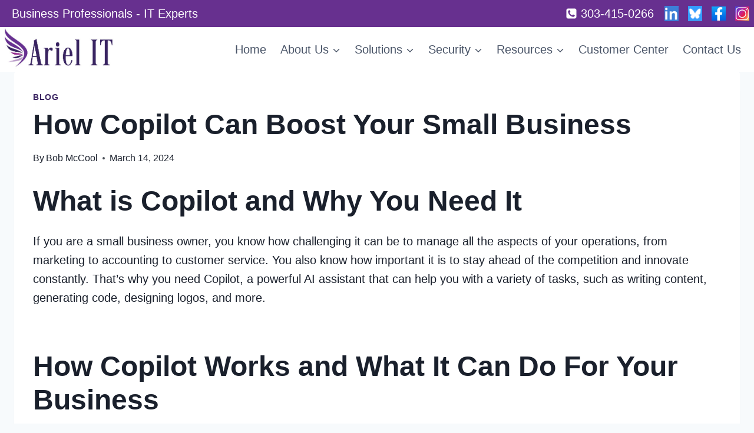

--- FILE ---
content_type: text/html; charset=UTF-8
request_url: https://arielitservices.com/how-copilot-can-boost-your-small-business/
body_size: 24251
content:
<!doctype html>
<html dir="ltr" lang="en-US" prefix="og: https://ogp.me/ns#" class="no-js" itemtype="https://schema.org/Blog" itemscope>
<head>
	<meta charset="UTF-8">
	<meta name="viewport" content="width=device-width, initial-scale=1, minimum-scale=1">
	<title>How Copilot Can Boost Your Small Business | Ariel IT Services</title>
	<style>img:is([sizes="auto" i], [sizes^="auto," i]) { contain-intrinsic-size: 3000px 1500px }</style>
	
		<!-- All in One SEO Pro 4.9.3 - aioseo.com -->
	<meta name="description" content="Copilot is a powerful AI assistant that helps you with a variety of tasks, like writing content, generating code, designing logos, more. Contact Ariel IT today." />
	<meta name="robots" content="max-image-preview:large" />
	<meta name="author" content="Bob McCool"/>
	<meta name="google-site-verification" content="6CMY8IE7kH2gd6Cu08qEF6onxRkxj5EU8Ep1sUqGjSo" />
	<link rel="canonical" href="https://arielitservices.com/how-copilot-can-boost-your-small-business/" />
	<meta name="generator" content="All in One SEO Pro (AIOSEO) 4.9.3" />
		<meta property="og:locale" content="en_US" />
		<meta property="og:site_name" content="Ariel IT Services | Business Professionals - IT Experts" />
		<meta property="og:type" content="article" />
		<meta property="og:title" content="How Copilot Can Boost Your Small Business | Ariel IT Services" />
		<meta property="og:description" content="Copilot is a powerful AI assistant that helps you with a variety of tasks, like writing content, generating code, designing logos, more. Contact Ariel IT today." />
		<meta property="og:url" content="https://arielitservices.com/how-copilot-can-boost-your-small-business/" />
		<meta property="og:image" content="https://arielitservices.com/wp-content/uploads/2021/02/arielIT-final-logo.jpg" />
		<meta property="og:image:secure_url" content="https://arielitservices.com/wp-content/uploads/2021/02/arielIT-final-logo.jpg" />
		<meta property="article:published_time" content="2024-03-14T21:58:33+00:00" />
		<meta property="article:modified_time" content="2024-09-16T18:00:38+00:00" />
		<meta name="twitter:card" content="summary" />
		<meta name="twitter:title" content="How Copilot Can Boost Your Small Business | Ariel IT Services" />
		<meta name="twitter:description" content="Copilot is a powerful AI assistant that helps you with a variety of tasks, like writing content, generating code, designing logos, more. Contact Ariel IT today." />
		<meta name="twitter:image" content="https://arielitservices.com/wp-content/uploads/2021/02/arielIT-final-logo.jpg" />
		<script type="application/ld+json" class="aioseo-schema">
			{"@context":"https:\/\/schema.org","@graph":[{"@type":"Article","@id":"https:\/\/arielitservices.com\/how-copilot-can-boost-your-small-business\/#article","name":"How Copilot Can Boost Your Small Business | Ariel IT Services","headline":"How Copilot Can Boost Your Small Business","author":{"@id":"https:\/\/arielitservices.com\/author\/bob\/#author"},"publisher":{"@id":"https:\/\/arielitservices.com\/#organization"},"image":{"@type":"ImageObject","url":"https:\/\/arielitservices.com\/wp-content\/uploads\/2021\/02\/arielIT-final-logo.jpg","@id":"https:\/\/arielitservices.com\/#articleImage","width":505,"height":191},"datePublished":"2024-03-14T15:58:33-06:00","dateModified":"2024-09-16T12:00:38-06:00","inLanguage":"en-US","mainEntityOfPage":{"@id":"https:\/\/arielitservices.com\/how-copilot-can-boost-your-small-business\/#webpage"},"isPartOf":{"@id":"https:\/\/arielitservices.com\/how-copilot-can-boost-your-small-business\/#webpage"},"articleSection":"Blog"},{"@type":"BreadcrumbList","@id":"https:\/\/arielitservices.com\/how-copilot-can-boost-your-small-business\/#breadcrumblist","itemListElement":[{"@type":"ListItem","@id":"https:\/\/arielitservices.com#listItem","position":1,"name":"Home","item":"https:\/\/arielitservices.com","nextItem":{"@type":"ListItem","@id":"https:\/\/arielitservices.com\/category\/blog\/#listItem","name":"Blog"}},{"@type":"ListItem","@id":"https:\/\/arielitservices.com\/category\/blog\/#listItem","position":2,"name":"Blog","item":"https:\/\/arielitservices.com\/category\/blog\/","nextItem":{"@type":"ListItem","@id":"https:\/\/arielitservices.com\/how-copilot-can-boost-your-small-business\/#listItem","name":"How Copilot Can Boost Your Small Business"},"previousItem":{"@type":"ListItem","@id":"https:\/\/arielitservices.com#listItem","name":"Home"}},{"@type":"ListItem","@id":"https:\/\/arielitservices.com\/how-copilot-can-boost-your-small-business\/#listItem","position":3,"name":"How Copilot Can Boost Your Small Business","previousItem":{"@type":"ListItem","@id":"https:\/\/arielitservices.com\/category\/blog\/#listItem","name":"Blog"}}]},{"@type":"Organization","@id":"https:\/\/arielitservices.com\/#organization","name":"Ariel IT Services","description":"Business Professionals - IT Experts","url":"https:\/\/arielitservices.com\/","telephone":"+13034150266","logo":{"@type":"ImageObject","url":"https:\/\/arielitservices.com\/wp-content\/uploads\/2021\/02\/arielIT-final-logo.jpg","@id":"https:\/\/arielitservices.com\/how-copilot-can-boost-your-small-business\/#organizationLogo","width":505,"height":191},"image":{"@id":"https:\/\/arielitservices.com\/how-copilot-can-boost-your-small-business\/#organizationLogo"}},{"@type":"Person","@id":"https:\/\/arielitservices.com\/author\/bob\/#author","url":"https:\/\/arielitservices.com\/author\/bob\/","name":"Bob McCool"},{"@type":"WebPage","@id":"https:\/\/arielitservices.com\/how-copilot-can-boost-your-small-business\/#webpage","url":"https:\/\/arielitservices.com\/how-copilot-can-boost-your-small-business\/","name":"How Copilot Can Boost Your Small Business | Ariel IT Services","description":"Copilot is a powerful AI assistant that helps you with a variety of tasks, like writing content, generating code, designing logos, more. Contact Ariel IT today.","inLanguage":"en-US","isPartOf":{"@id":"https:\/\/arielitservices.com\/#website"},"breadcrumb":{"@id":"https:\/\/arielitservices.com\/how-copilot-can-boost-your-small-business\/#breadcrumblist"},"author":{"@id":"https:\/\/arielitservices.com\/author\/bob\/#author"},"creator":{"@id":"https:\/\/arielitservices.com\/author\/bob\/#author"},"datePublished":"2024-03-14T15:58:33-06:00","dateModified":"2024-09-16T12:00:38-06:00"},{"@type":"WebSite","@id":"https:\/\/arielitservices.com\/#website","url":"https:\/\/arielitservices.com\/","name":"Ariel IT Services","description":"Business Professionals - IT Experts","inLanguage":"en-US","publisher":{"@id":"https:\/\/arielitservices.com\/#organization"}}]}
		</script>
		<!-- All in One SEO Pro -->

<link rel="alternate" type="application/rss+xml" title="Ariel IT Services &raquo; Feed" href="https://arielitservices.com/feed/" />
<link rel="alternate" type="application/rss+xml" title="Ariel IT Services &raquo; Comments Feed" href="https://arielitservices.com/comments/feed/" />
			<script>document.documentElement.classList.remove( 'no-js' );</script>
			<link rel="alternate" type="application/rss+xml" title="Ariel IT Services &raquo; How Copilot Can Boost Your Small Business Comments Feed" href="https://arielitservices.com/how-copilot-can-boost-your-small-business/feed/" />
		<!-- This site uses the Google Analytics by ExactMetrics plugin v8.7.3 - Using Analytics tracking - https://www.exactmetrics.com/ -->
		<!-- Note: ExactMetrics is not currently configured on this site. The site owner needs to authenticate with Google Analytics in the ExactMetrics settings panel. -->
					<!-- No tracking code set -->
				<!-- / Google Analytics by ExactMetrics -->
				<!-- This site uses the Google Analytics by MonsterInsights plugin v9.11.1 - Using Analytics tracking - https://www.monsterinsights.com/ -->
							<script src="//www.googletagmanager.com/gtag/js?id=G-PH7ZHZEZT0"  data-cfasync="false" data-wpfc-render="false" async></script>
			<script data-cfasync="false" data-wpfc-render="false">
				var mi_version = '9.11.1';
				var mi_track_user = true;
				var mi_no_track_reason = '';
								var MonsterInsightsDefaultLocations = {"page_location":"https:\/\/arielitservices.com\/how-copilot-can-boost-your-small-business\/"};
								MonsterInsightsDefaultLocations.page_location = window.location.href;
								if ( typeof MonsterInsightsPrivacyGuardFilter === 'function' ) {
					var MonsterInsightsLocations = (typeof MonsterInsightsExcludeQuery === 'object') ? MonsterInsightsPrivacyGuardFilter( MonsterInsightsExcludeQuery ) : MonsterInsightsPrivacyGuardFilter( MonsterInsightsDefaultLocations );
				} else {
					var MonsterInsightsLocations = (typeof MonsterInsightsExcludeQuery === 'object') ? MonsterInsightsExcludeQuery : MonsterInsightsDefaultLocations;
				}

								var disableStrs = [
										'ga-disable-G-PH7ZHZEZT0',
									];

				/* Function to detect opted out users */
				function __gtagTrackerIsOptedOut() {
					for (var index = 0; index < disableStrs.length; index++) {
						if (document.cookie.indexOf(disableStrs[index] + '=true') > -1) {
							return true;
						}
					}

					return false;
				}

				/* Disable tracking if the opt-out cookie exists. */
				if (__gtagTrackerIsOptedOut()) {
					for (var index = 0; index < disableStrs.length; index++) {
						window[disableStrs[index]] = true;
					}
				}

				/* Opt-out function */
				function __gtagTrackerOptout() {
					for (var index = 0; index < disableStrs.length; index++) {
						document.cookie = disableStrs[index] + '=true; expires=Thu, 31 Dec 2099 23:59:59 UTC; path=/';
						window[disableStrs[index]] = true;
					}
				}

				if ('undefined' === typeof gaOptout) {
					function gaOptout() {
						__gtagTrackerOptout();
					}
				}
								window.dataLayer = window.dataLayer || [];

				window.MonsterInsightsDualTracker = {
					helpers: {},
					trackers: {},
				};
				if (mi_track_user) {
					function __gtagDataLayer() {
						dataLayer.push(arguments);
					}

					function __gtagTracker(type, name, parameters) {
						if (!parameters) {
							parameters = {};
						}

						if (parameters.send_to) {
							__gtagDataLayer.apply(null, arguments);
							return;
						}

						if (type === 'event') {
														parameters.send_to = monsterinsights_frontend.v4_id;
							var hookName = name;
							if (typeof parameters['event_category'] !== 'undefined') {
								hookName = parameters['event_category'] + ':' + name;
							}

							if (typeof MonsterInsightsDualTracker.trackers[hookName] !== 'undefined') {
								MonsterInsightsDualTracker.trackers[hookName](parameters);
							} else {
								__gtagDataLayer('event', name, parameters);
							}
							
						} else {
							__gtagDataLayer.apply(null, arguments);
						}
					}

					__gtagTracker('js', new Date());
					__gtagTracker('set', {
						'developer_id.dZGIzZG': true,
											});
					if ( MonsterInsightsLocations.page_location ) {
						__gtagTracker('set', MonsterInsightsLocations);
					}
										__gtagTracker('config', 'G-PH7ZHZEZT0', {"forceSSL":"true","link_attribution":"true"} );
										window.gtag = __gtagTracker;										(function () {
						/* https://developers.google.com/analytics/devguides/collection/analyticsjs/ */
						/* ga and __gaTracker compatibility shim. */
						var noopfn = function () {
							return null;
						};
						var newtracker = function () {
							return new Tracker();
						};
						var Tracker = function () {
							return null;
						};
						var p = Tracker.prototype;
						p.get = noopfn;
						p.set = noopfn;
						p.send = function () {
							var args = Array.prototype.slice.call(arguments);
							args.unshift('send');
							__gaTracker.apply(null, args);
						};
						var __gaTracker = function () {
							var len = arguments.length;
							if (len === 0) {
								return;
							}
							var f = arguments[len - 1];
							if (typeof f !== 'object' || f === null || typeof f.hitCallback !== 'function') {
								if ('send' === arguments[0]) {
									var hitConverted, hitObject = false, action;
									if ('event' === arguments[1]) {
										if ('undefined' !== typeof arguments[3]) {
											hitObject = {
												'eventAction': arguments[3],
												'eventCategory': arguments[2],
												'eventLabel': arguments[4],
												'value': arguments[5] ? arguments[5] : 1,
											}
										}
									}
									if ('pageview' === arguments[1]) {
										if ('undefined' !== typeof arguments[2]) {
											hitObject = {
												'eventAction': 'page_view',
												'page_path': arguments[2],
											}
										}
									}
									if (typeof arguments[2] === 'object') {
										hitObject = arguments[2];
									}
									if (typeof arguments[5] === 'object') {
										Object.assign(hitObject, arguments[5]);
									}
									if ('undefined' !== typeof arguments[1].hitType) {
										hitObject = arguments[1];
										if ('pageview' === hitObject.hitType) {
											hitObject.eventAction = 'page_view';
										}
									}
									if (hitObject) {
										action = 'timing' === arguments[1].hitType ? 'timing_complete' : hitObject.eventAction;
										hitConverted = mapArgs(hitObject);
										__gtagTracker('event', action, hitConverted);
									}
								}
								return;
							}

							function mapArgs(args) {
								var arg, hit = {};
								var gaMap = {
									'eventCategory': 'event_category',
									'eventAction': 'event_action',
									'eventLabel': 'event_label',
									'eventValue': 'event_value',
									'nonInteraction': 'non_interaction',
									'timingCategory': 'event_category',
									'timingVar': 'name',
									'timingValue': 'value',
									'timingLabel': 'event_label',
									'page': 'page_path',
									'location': 'page_location',
									'title': 'page_title',
									'referrer' : 'page_referrer',
								};
								for (arg in args) {
																		if (!(!args.hasOwnProperty(arg) || !gaMap.hasOwnProperty(arg))) {
										hit[gaMap[arg]] = args[arg];
									} else {
										hit[arg] = args[arg];
									}
								}
								return hit;
							}

							try {
								f.hitCallback();
							} catch (ex) {
							}
						};
						__gaTracker.create = newtracker;
						__gaTracker.getByName = newtracker;
						__gaTracker.getAll = function () {
							return [];
						};
						__gaTracker.remove = noopfn;
						__gaTracker.loaded = true;
						window['__gaTracker'] = __gaTracker;
					})();
									} else {
										console.log("");
					(function () {
						function __gtagTracker() {
							return null;
						}

						window['__gtagTracker'] = __gtagTracker;
						window['gtag'] = __gtagTracker;
					})();
									}
			</script>
							<!-- / Google Analytics by MonsterInsights -->
		<script>
window._wpemojiSettings = {"baseUrl":"https:\/\/s.w.org\/images\/core\/emoji\/16.0.1\/72x72\/","ext":".png","svgUrl":"https:\/\/s.w.org\/images\/core\/emoji\/16.0.1\/svg\/","svgExt":".svg","source":{"concatemoji":"https:\/\/arielitservices.com\/wp-includes\/js\/wp-emoji-release.min.js?ver=6.8.3"}};
/*! This file is auto-generated */
!function(s,n){var o,i,e;function c(e){try{var t={supportTests:e,timestamp:(new Date).valueOf()};sessionStorage.setItem(o,JSON.stringify(t))}catch(e){}}function p(e,t,n){e.clearRect(0,0,e.canvas.width,e.canvas.height),e.fillText(t,0,0);var t=new Uint32Array(e.getImageData(0,0,e.canvas.width,e.canvas.height).data),a=(e.clearRect(0,0,e.canvas.width,e.canvas.height),e.fillText(n,0,0),new Uint32Array(e.getImageData(0,0,e.canvas.width,e.canvas.height).data));return t.every(function(e,t){return e===a[t]})}function u(e,t){e.clearRect(0,0,e.canvas.width,e.canvas.height),e.fillText(t,0,0);for(var n=e.getImageData(16,16,1,1),a=0;a<n.data.length;a++)if(0!==n.data[a])return!1;return!0}function f(e,t,n,a){switch(t){case"flag":return n(e,"\ud83c\udff3\ufe0f\u200d\u26a7\ufe0f","\ud83c\udff3\ufe0f\u200b\u26a7\ufe0f")?!1:!n(e,"\ud83c\udde8\ud83c\uddf6","\ud83c\udde8\u200b\ud83c\uddf6")&&!n(e,"\ud83c\udff4\udb40\udc67\udb40\udc62\udb40\udc65\udb40\udc6e\udb40\udc67\udb40\udc7f","\ud83c\udff4\u200b\udb40\udc67\u200b\udb40\udc62\u200b\udb40\udc65\u200b\udb40\udc6e\u200b\udb40\udc67\u200b\udb40\udc7f");case"emoji":return!a(e,"\ud83e\udedf")}return!1}function g(e,t,n,a){var r="undefined"!=typeof WorkerGlobalScope&&self instanceof WorkerGlobalScope?new OffscreenCanvas(300,150):s.createElement("canvas"),o=r.getContext("2d",{willReadFrequently:!0}),i=(o.textBaseline="top",o.font="600 32px Arial",{});return e.forEach(function(e){i[e]=t(o,e,n,a)}),i}function t(e){var t=s.createElement("script");t.src=e,t.defer=!0,s.head.appendChild(t)}"undefined"!=typeof Promise&&(o="wpEmojiSettingsSupports",i=["flag","emoji"],n.supports={everything:!0,everythingExceptFlag:!0},e=new Promise(function(e){s.addEventListener("DOMContentLoaded",e,{once:!0})}),new Promise(function(t){var n=function(){try{var e=JSON.parse(sessionStorage.getItem(o));if("object"==typeof e&&"number"==typeof e.timestamp&&(new Date).valueOf()<e.timestamp+604800&&"object"==typeof e.supportTests)return e.supportTests}catch(e){}return null}();if(!n){if("undefined"!=typeof Worker&&"undefined"!=typeof OffscreenCanvas&&"undefined"!=typeof URL&&URL.createObjectURL&&"undefined"!=typeof Blob)try{var e="postMessage("+g.toString()+"("+[JSON.stringify(i),f.toString(),p.toString(),u.toString()].join(",")+"));",a=new Blob([e],{type:"text/javascript"}),r=new Worker(URL.createObjectURL(a),{name:"wpTestEmojiSupports"});return void(r.onmessage=function(e){c(n=e.data),r.terminate(),t(n)})}catch(e){}c(n=g(i,f,p,u))}t(n)}).then(function(e){for(var t in e)n.supports[t]=e[t],n.supports.everything=n.supports.everything&&n.supports[t],"flag"!==t&&(n.supports.everythingExceptFlag=n.supports.everythingExceptFlag&&n.supports[t]);n.supports.everythingExceptFlag=n.supports.everythingExceptFlag&&!n.supports.flag,n.DOMReady=!1,n.readyCallback=function(){n.DOMReady=!0}}).then(function(){return e}).then(function(){var e;n.supports.everything||(n.readyCallback(),(e=n.source||{}).concatemoji?t(e.concatemoji):e.wpemoji&&e.twemoji&&(t(e.twemoji),t(e.wpemoji)))}))}((window,document),window._wpemojiSettings);
</script>
<style id='wp-emoji-styles-inline-css'>

	img.wp-smiley, img.emoji {
		display: inline !important;
		border: none !important;
		box-shadow: none !important;
		height: 1em !important;
		width: 1em !important;
		margin: 0 0.07em !important;
		vertical-align: -0.1em !important;
		background: none !important;
		padding: 0 !important;
	}
</style>
<link rel='stylesheet' id='wp-block-library-css' href='https://arielitservices.com/wp-includes/css/dist/block-library/style.min.css?ver=6.8.3' media='all' />
<style id='classic-theme-styles-inline-css'>
/*! This file is auto-generated */
.wp-block-button__link{color:#fff;background-color:#32373c;border-radius:9999px;box-shadow:none;text-decoration:none;padding:calc(.667em + 2px) calc(1.333em + 2px);font-size:1.125em}.wp-block-file__button{background:#32373c;color:#fff;text-decoration:none}
</style>
<link rel='stylesheet' id='aioseo/css/src/vue/standalone/blocks/table-of-contents/global.scss-css' href='https://arielitservices.com/wp-content/plugins/all-in-one-seo-pack-pro/dist/Pro/assets/css/table-of-contents/global.e90f6d47.css?ver=4.9.3' media='all' />
<link rel='stylesheet' id='aioseo/css/src/vue/standalone/blocks/pro/recipe/global.scss-css' href='https://arielitservices.com/wp-content/plugins/all-in-one-seo-pack-pro/dist/Pro/assets/css/recipe/global.67a3275f.css?ver=4.9.3' media='all' />
<link rel='stylesheet' id='aioseo/css/src/vue/standalone/blocks/pro/product/global.scss-css' href='https://arielitservices.com/wp-content/plugins/all-in-one-seo-pack-pro/dist/Pro/assets/css/product/global.61066cfb.css?ver=4.9.3' media='all' />
<style id='global-styles-inline-css'>
:root{--wp--preset--aspect-ratio--square: 1;--wp--preset--aspect-ratio--4-3: 4/3;--wp--preset--aspect-ratio--3-4: 3/4;--wp--preset--aspect-ratio--3-2: 3/2;--wp--preset--aspect-ratio--2-3: 2/3;--wp--preset--aspect-ratio--16-9: 16/9;--wp--preset--aspect-ratio--9-16: 9/16;--wp--preset--color--black: #000000;--wp--preset--color--cyan-bluish-gray: #abb8c3;--wp--preset--color--white: #ffffff;--wp--preset--color--pale-pink: #f78da7;--wp--preset--color--vivid-red: #cf2e2e;--wp--preset--color--luminous-vivid-orange: #ff6900;--wp--preset--color--luminous-vivid-amber: #fcb900;--wp--preset--color--light-green-cyan: #7bdcb5;--wp--preset--color--vivid-green-cyan: #00d084;--wp--preset--color--pale-cyan-blue: #8ed1fc;--wp--preset--color--vivid-cyan-blue: #0693e3;--wp--preset--color--vivid-purple: #9b51e0;--wp--preset--color--theme-palette-1: var(--global-palette1);--wp--preset--color--theme-palette-2: var(--global-palette2);--wp--preset--color--theme-palette-3: var(--global-palette3);--wp--preset--color--theme-palette-4: var(--global-palette4);--wp--preset--color--theme-palette-5: var(--global-palette5);--wp--preset--color--theme-palette-6: var(--global-palette6);--wp--preset--color--theme-palette-7: var(--global-palette7);--wp--preset--color--theme-palette-8: var(--global-palette8);--wp--preset--color--theme-palette-9: var(--global-palette9);--wp--preset--color--theme-palette-10: var(--global-palette10);--wp--preset--color--theme-palette-11: var(--global-palette11);--wp--preset--color--theme-palette-12: var(--global-palette12);--wp--preset--color--theme-palette-13: var(--global-palette13);--wp--preset--color--theme-palette-14: var(--global-palette14);--wp--preset--color--theme-palette-15: var(--global-palette15);--wp--preset--gradient--vivid-cyan-blue-to-vivid-purple: linear-gradient(135deg,rgba(6,147,227,1) 0%,rgb(155,81,224) 100%);--wp--preset--gradient--light-green-cyan-to-vivid-green-cyan: linear-gradient(135deg,rgb(122,220,180) 0%,rgb(0,208,130) 100%);--wp--preset--gradient--luminous-vivid-amber-to-luminous-vivid-orange: linear-gradient(135deg,rgba(252,185,0,1) 0%,rgba(255,105,0,1) 100%);--wp--preset--gradient--luminous-vivid-orange-to-vivid-red: linear-gradient(135deg,rgba(255,105,0,1) 0%,rgb(207,46,46) 100%);--wp--preset--gradient--very-light-gray-to-cyan-bluish-gray: linear-gradient(135deg,rgb(238,238,238) 0%,rgb(169,184,195) 100%);--wp--preset--gradient--cool-to-warm-spectrum: linear-gradient(135deg,rgb(74,234,220) 0%,rgb(151,120,209) 20%,rgb(207,42,186) 40%,rgb(238,44,130) 60%,rgb(251,105,98) 80%,rgb(254,248,76) 100%);--wp--preset--gradient--blush-light-purple: linear-gradient(135deg,rgb(255,206,236) 0%,rgb(152,150,240) 100%);--wp--preset--gradient--blush-bordeaux: linear-gradient(135deg,rgb(254,205,165) 0%,rgb(254,45,45) 50%,rgb(107,0,62) 100%);--wp--preset--gradient--luminous-dusk: linear-gradient(135deg,rgb(255,203,112) 0%,rgb(199,81,192) 50%,rgb(65,88,208) 100%);--wp--preset--gradient--pale-ocean: linear-gradient(135deg,rgb(255,245,203) 0%,rgb(182,227,212) 50%,rgb(51,167,181) 100%);--wp--preset--gradient--electric-grass: linear-gradient(135deg,rgb(202,248,128) 0%,rgb(113,206,126) 100%);--wp--preset--gradient--midnight: linear-gradient(135deg,rgb(2,3,129) 0%,rgb(40,116,252) 100%);--wp--preset--font-size--small: var(--global-font-size-small);--wp--preset--font-size--medium: var(--global-font-size-medium);--wp--preset--font-size--large: var(--global-font-size-large);--wp--preset--font-size--x-large: 42px;--wp--preset--font-size--larger: var(--global-font-size-larger);--wp--preset--font-size--xxlarge: var(--global-font-size-xxlarge);--wp--preset--spacing--20: 0.44rem;--wp--preset--spacing--30: 0.67rem;--wp--preset--spacing--40: 1rem;--wp--preset--spacing--50: 1.5rem;--wp--preset--spacing--60: 2.25rem;--wp--preset--spacing--70: 3.38rem;--wp--preset--spacing--80: 5.06rem;--wp--preset--shadow--natural: 6px 6px 9px rgba(0, 0, 0, 0.2);--wp--preset--shadow--deep: 12px 12px 50px rgba(0, 0, 0, 0.4);--wp--preset--shadow--sharp: 6px 6px 0px rgba(0, 0, 0, 0.2);--wp--preset--shadow--outlined: 6px 6px 0px -3px rgba(255, 255, 255, 1), 6px 6px rgba(0, 0, 0, 1);--wp--preset--shadow--crisp: 6px 6px 0px rgba(0, 0, 0, 1);}:where(.is-layout-flex){gap: 0.5em;}:where(.is-layout-grid){gap: 0.5em;}body .is-layout-flex{display: flex;}.is-layout-flex{flex-wrap: wrap;align-items: center;}.is-layout-flex > :is(*, div){margin: 0;}body .is-layout-grid{display: grid;}.is-layout-grid > :is(*, div){margin: 0;}:where(.wp-block-columns.is-layout-flex){gap: 2em;}:where(.wp-block-columns.is-layout-grid){gap: 2em;}:where(.wp-block-post-template.is-layout-flex){gap: 1.25em;}:where(.wp-block-post-template.is-layout-grid){gap: 1.25em;}.has-black-color{color: var(--wp--preset--color--black) !important;}.has-cyan-bluish-gray-color{color: var(--wp--preset--color--cyan-bluish-gray) !important;}.has-white-color{color: var(--wp--preset--color--white) !important;}.has-pale-pink-color{color: var(--wp--preset--color--pale-pink) !important;}.has-vivid-red-color{color: var(--wp--preset--color--vivid-red) !important;}.has-luminous-vivid-orange-color{color: var(--wp--preset--color--luminous-vivid-orange) !important;}.has-luminous-vivid-amber-color{color: var(--wp--preset--color--luminous-vivid-amber) !important;}.has-light-green-cyan-color{color: var(--wp--preset--color--light-green-cyan) !important;}.has-vivid-green-cyan-color{color: var(--wp--preset--color--vivid-green-cyan) !important;}.has-pale-cyan-blue-color{color: var(--wp--preset--color--pale-cyan-blue) !important;}.has-vivid-cyan-blue-color{color: var(--wp--preset--color--vivid-cyan-blue) !important;}.has-vivid-purple-color{color: var(--wp--preset--color--vivid-purple) !important;}.has-black-background-color{background-color: var(--wp--preset--color--black) !important;}.has-cyan-bluish-gray-background-color{background-color: var(--wp--preset--color--cyan-bluish-gray) !important;}.has-white-background-color{background-color: var(--wp--preset--color--white) !important;}.has-pale-pink-background-color{background-color: var(--wp--preset--color--pale-pink) !important;}.has-vivid-red-background-color{background-color: var(--wp--preset--color--vivid-red) !important;}.has-luminous-vivid-orange-background-color{background-color: var(--wp--preset--color--luminous-vivid-orange) !important;}.has-luminous-vivid-amber-background-color{background-color: var(--wp--preset--color--luminous-vivid-amber) !important;}.has-light-green-cyan-background-color{background-color: var(--wp--preset--color--light-green-cyan) !important;}.has-vivid-green-cyan-background-color{background-color: var(--wp--preset--color--vivid-green-cyan) !important;}.has-pale-cyan-blue-background-color{background-color: var(--wp--preset--color--pale-cyan-blue) !important;}.has-vivid-cyan-blue-background-color{background-color: var(--wp--preset--color--vivid-cyan-blue) !important;}.has-vivid-purple-background-color{background-color: var(--wp--preset--color--vivid-purple) !important;}.has-black-border-color{border-color: var(--wp--preset--color--black) !important;}.has-cyan-bluish-gray-border-color{border-color: var(--wp--preset--color--cyan-bluish-gray) !important;}.has-white-border-color{border-color: var(--wp--preset--color--white) !important;}.has-pale-pink-border-color{border-color: var(--wp--preset--color--pale-pink) !important;}.has-vivid-red-border-color{border-color: var(--wp--preset--color--vivid-red) !important;}.has-luminous-vivid-orange-border-color{border-color: var(--wp--preset--color--luminous-vivid-orange) !important;}.has-luminous-vivid-amber-border-color{border-color: var(--wp--preset--color--luminous-vivid-amber) !important;}.has-light-green-cyan-border-color{border-color: var(--wp--preset--color--light-green-cyan) !important;}.has-vivid-green-cyan-border-color{border-color: var(--wp--preset--color--vivid-green-cyan) !important;}.has-pale-cyan-blue-border-color{border-color: var(--wp--preset--color--pale-cyan-blue) !important;}.has-vivid-cyan-blue-border-color{border-color: var(--wp--preset--color--vivid-cyan-blue) !important;}.has-vivid-purple-border-color{border-color: var(--wp--preset--color--vivid-purple) !important;}.has-vivid-cyan-blue-to-vivid-purple-gradient-background{background: var(--wp--preset--gradient--vivid-cyan-blue-to-vivid-purple) !important;}.has-light-green-cyan-to-vivid-green-cyan-gradient-background{background: var(--wp--preset--gradient--light-green-cyan-to-vivid-green-cyan) !important;}.has-luminous-vivid-amber-to-luminous-vivid-orange-gradient-background{background: var(--wp--preset--gradient--luminous-vivid-amber-to-luminous-vivid-orange) !important;}.has-luminous-vivid-orange-to-vivid-red-gradient-background{background: var(--wp--preset--gradient--luminous-vivid-orange-to-vivid-red) !important;}.has-very-light-gray-to-cyan-bluish-gray-gradient-background{background: var(--wp--preset--gradient--very-light-gray-to-cyan-bluish-gray) !important;}.has-cool-to-warm-spectrum-gradient-background{background: var(--wp--preset--gradient--cool-to-warm-spectrum) !important;}.has-blush-light-purple-gradient-background{background: var(--wp--preset--gradient--blush-light-purple) !important;}.has-blush-bordeaux-gradient-background{background: var(--wp--preset--gradient--blush-bordeaux) !important;}.has-luminous-dusk-gradient-background{background: var(--wp--preset--gradient--luminous-dusk) !important;}.has-pale-ocean-gradient-background{background: var(--wp--preset--gradient--pale-ocean) !important;}.has-electric-grass-gradient-background{background: var(--wp--preset--gradient--electric-grass) !important;}.has-midnight-gradient-background{background: var(--wp--preset--gradient--midnight) !important;}.has-small-font-size{font-size: var(--wp--preset--font-size--small) !important;}.has-medium-font-size{font-size: var(--wp--preset--font-size--medium) !important;}.has-large-font-size{font-size: var(--wp--preset--font-size--large) !important;}.has-x-large-font-size{font-size: var(--wp--preset--font-size--x-large) !important;}
:where(.wp-block-post-template.is-layout-flex){gap: 1.25em;}:where(.wp-block-post-template.is-layout-grid){gap: 1.25em;}
:where(.wp-block-columns.is-layout-flex){gap: 2em;}:where(.wp-block-columns.is-layout-grid){gap: 2em;}
:root :where(.wp-block-pullquote){font-size: 1.5em;line-height: 1.6;}
</style>
<link rel='stylesheet' id='kadence-global-css' href='https://arielitservices.com/wp-content/themes/kadence/assets/css/global.min.css?ver=1.4.3' media='all' />
<style id='kadence-global-inline-css'>
/* Kadence Base CSS */
:root{--global-palette1:#67308f;--global-palette2:#3b2562;--global-palette3:#1A202C;--global-palette4:#2D3748;--global-palette5:#4A5568;--global-palette6:#999999;--global-palette7:#EDF2F7;--global-palette8:#F7FAFC;--global-palette9:#ffffff;--global-palette10:oklch(from var(--global-palette1) calc(l + 0.10 * (1 - l)) calc(c * 1.00) calc(h + 180) / 100%);--global-palette11:#13612e;--global-palette12:#1159af;--global-palette13:#b82105;--global-palette14:#f7630c;--global-palette15:#f5a524;--global-palette9rgb:255, 255, 255;--global-palette-highlight:var(--global-palette2);--global-palette-highlight-alt:var(--global-palette1);--global-palette-highlight-alt2:var(--global-palette9);--global-palette-btn-bg:var(--global-palette1);--global-palette-btn-bg-hover:var(--global-palette2);--global-palette-btn:var(--global-palette9);--global-palette-btn-hover:var(--global-palette9);--global-palette-btn-sec-bg:var(--global-palette7);--global-palette-btn-sec-bg-hover:var(--global-palette2);--global-palette-btn-sec:var(--global-palette3);--global-palette-btn-sec-hover:var(--global-palette9);--global-body-font-family:-apple-system,BlinkMacSystemFont,"Segoe UI",Roboto,Oxygen-Sans,Ubuntu,Cantarell,"Helvetica Neue",sans-serif, "Apple Color Emoji", "Segoe UI Emoji", "Segoe UI Symbol";--global-heading-font-family:inherit;--global-primary-nav-font-family:inherit;--global-fallback-font:sans-serif;--global-display-fallback-font:sans-serif;--global-content-width:1290px;--global-content-wide-width:calc(1290px + 230px);--global-content-narrow-width:842px;--global-content-edge-padding:1.5rem;--global-content-boxed-padding:2rem;--global-calc-content-width:calc(1290px - var(--global-content-edge-padding) - var(--global-content-edge-padding) );--wp--style--global--content-size:var(--global-calc-content-width);}.wp-site-blocks{--global-vw:calc( 100vw - ( 0.5 * var(--scrollbar-offset)));}body{background:var(--global-palette8);}body, input, select, optgroup, textarea{font-style:normal;font-weight:400;font-size:20px;line-height:1.6;font-family:var(--global-body-font-family);color:var(--global-palette3);}.content-bg, body.content-style-unboxed .site{background:var(--global-palette9);}h1,h2,h3,h4,h5,h6{font-family:var(--global-heading-font-family);}h1{font-style:normal;font-weight:700;font-size:48px;line-height:1.2;color:var(--global-palette3);}h2{font-style:normal;font-weight:700;font-size:48px;line-height:1.2;color:var(--global-palette3);}h3{font-style:normal;font-weight:700;font-size:32px;line-height:1.2;color:#67308f;}h4{font-style:normal;font-weight:700;font-size:24px;line-height:1.2;color:var(--global-palette2);}h5{font-weight:700;font-size:20px;line-height:1.5;color:var(--global-palette4);}h6{font-weight:700;font-size:18px;line-height:1.5;color:var(--global-palette5);}.entry-hero .kadence-breadcrumbs{max-width:1290px;}.site-container, .site-header-row-layout-contained, .site-footer-row-layout-contained, .entry-hero-layout-contained, .comments-area, .alignfull > .wp-block-cover__inner-container, .alignwide > .wp-block-cover__inner-container{max-width:var(--global-content-width);}.content-width-narrow .content-container.site-container, .content-width-narrow .hero-container.site-container{max-width:var(--global-content-narrow-width);}@media all and (min-width: 1520px){.wp-site-blocks .content-container  .alignwide{margin-left:-115px;margin-right:-115px;width:unset;max-width:unset;}}@media all and (min-width: 1102px){.content-width-narrow .wp-site-blocks .content-container .alignwide{margin-left:-130px;margin-right:-130px;width:unset;max-width:unset;}}.content-style-boxed .wp-site-blocks .entry-content .alignwide{margin-left:calc( -1 * var( --global-content-boxed-padding ) );margin-right:calc( -1 * var( --global-content-boxed-padding ) );}.content-area{margin-top:0rem;margin-bottom:0rem;}@media all and (max-width: 1024px){.content-area{margin-top:3rem;margin-bottom:3rem;}}@media all and (max-width: 767px){.content-area{margin-top:2rem;margin-bottom:2rem;}}@media all and (max-width: 1024px){:root{--global-content-boxed-padding:2rem;}}@media all and (max-width: 767px){:root{--global-content-boxed-padding:1.5rem;}}.entry-content-wrap{padding:2rem;}@media all and (max-width: 1024px){.entry-content-wrap{padding:2rem;}}@media all and (max-width: 767px){.entry-content-wrap{padding:1.5rem;}}.entry.single-entry{box-shadow:0px 15px 15px -10px rgba(0,0,0,0.05);}.entry.loop-entry{box-shadow:0px 15px 15px -10px rgba(0,0,0,0.05);}.loop-entry .entry-content-wrap{padding:2rem;}@media all and (max-width: 1024px){.loop-entry .entry-content-wrap{padding:2rem;}}@media all and (max-width: 767px){.loop-entry .entry-content-wrap{padding:1.5rem;}}button, .button, .wp-block-button__link, input[type="button"], input[type="reset"], input[type="submit"], .fl-button, .elementor-button-wrapper .elementor-button, .wc-block-components-checkout-place-order-button, .wc-block-cart__submit{box-shadow:0px 0px 0px -7px rgba(0,0,0,0);}button:hover, button:focus, button:active, .button:hover, .button:focus, .button:active, .wp-block-button__link:hover, .wp-block-button__link:focus, .wp-block-button__link:active, input[type="button"]:hover, input[type="button"]:focus, input[type="button"]:active, input[type="reset"]:hover, input[type="reset"]:focus, input[type="reset"]:active, input[type="submit"]:hover, input[type="submit"]:focus, input[type="submit"]:active, .elementor-button-wrapper .elementor-button:hover, .elementor-button-wrapper .elementor-button:focus, .elementor-button-wrapper .elementor-button:active, .wc-block-cart__submit:hover{box-shadow:0px 15px 25px -7px rgba(0,0,0,0.1);}.kb-button.kb-btn-global-outline.kb-btn-global-inherit{padding-top:calc(px - 2px);padding-right:calc(px - 2px);padding-bottom:calc(px - 2px);padding-left:calc(px - 2px);}@media all and (min-width: 1025px){.transparent-header .entry-hero .entry-hero-container-inner{padding-top:calc(46px + 42px);}}@media all and (max-width: 1024px){.mobile-transparent-header .entry-hero .entry-hero-container-inner{padding-top:calc(46px + 40px);}}@media all and (max-width: 767px){.mobile-transparent-header .entry-hero .entry-hero-container-inner{padding-top:calc(46px + 40px);}}.entry-author-style-center{padding-top:var(--global-md-spacing);border-top:1px solid var(--global-gray-500);}.entry-author-style-center .entry-author-avatar, .entry-meta .author-avatar{display:none;}.entry-author-style-normal .entry-author-profile{padding-left:0px;}#comments .comment-meta{margin-left:0px;}.entry-hero.post-hero-section .entry-header{min-height:200px;}
/* Kadence Header CSS */
@media all and (max-width: 1024px){.mobile-transparent-header #masthead{position:absolute;left:0px;right:0px;z-index:100;}.kadence-scrollbar-fixer.mobile-transparent-header #masthead{right:var(--scrollbar-offset,0);}.mobile-transparent-header #masthead, .mobile-transparent-header .site-top-header-wrap .site-header-row-container-inner, .mobile-transparent-header .site-main-header-wrap .site-header-row-container-inner, .mobile-transparent-header .site-bottom-header-wrap .site-header-row-container-inner{background:transparent;}.site-header-row-tablet-layout-fullwidth, .site-header-row-tablet-layout-standard{padding:0px;}}@media all and (min-width: 1025px){.transparent-header #masthead{position:absolute;left:0px;right:0px;z-index:100;}.transparent-header.kadence-scrollbar-fixer #masthead{right:var(--scrollbar-offset,0);}.transparent-header #masthead, .transparent-header .site-top-header-wrap .site-header-row-container-inner, .transparent-header .site-main-header-wrap .site-header-row-container-inner, .transparent-header .site-bottom-header-wrap .site-header-row-container-inner{background:transparent;}}.site-branding a.brand img{max-width:200px;}.site-branding a.brand img.svg-logo-image{width:200px;}.site-branding{padding:0px 0px 0px 0px;}#masthead, #masthead .kadence-sticky-header.item-is-fixed:not(.item-at-start):not(.site-header-row-container):not(.site-main-header-wrap), #masthead .kadence-sticky-header.item-is-fixed:not(.item-at-start) > .site-header-row-container-inner{background:#ffffff;}.site-main-header-inner-wrap{min-height:42px;}@media all and (max-width: 1024px){.site-main-header-inner-wrap{min-height:24px;}}@media all and (max-width: 767px){.site-main-header-inner-wrap{min-height:24px;}}.site-main-header-wrap .site-header-row-container-inner>.site-container{padding:0px 10px 0px 0px;}@media all and (max-width: 1024px){.site-main-header-wrap .site-header-row-container-inner>.site-container{padding:0px 0px 0px 35px;}}@media all and (max-width: 767px){.site-main-header-wrap .site-header-row-container-inner>.site-container{padding:0px 0px 0px 35px;}}.site-top-header-wrap .site-header-row-container-inner{background:var(--global-palette1);}.site-top-header-inner-wrap{min-height:46px;}@media all and (max-width: 1024px){.site-top-header-wrap .site-header-row-container-inner{background:var(--global-palette9);}}@media all and (max-width: 767px){.site-top-header-wrap .site-header-row-container-inner{background:var(--global-palette9);}}.site-top-header-wrap .site-header-row-container-inner>.site-container{padding:0px 0px 0px 0px;}.site-bottom-header-inner-wrap{min-height:40px;}.site-bottom-header-wrap .site-header-row-container-inner>.site-container{padding:0px 0px 0px 40px;}@media all and (max-width: 767px){.site-bottom-header-wrap .site-header-row-container-inner>.site-container{padding:0px 20px 0px 20px;}}#masthead .kadence-sticky-header.item-is-fixed:not(.item-at-start):not(.site-header-row-container):not(.item-hidden-above):not(.site-main-header-wrap), #masthead .kadence-sticky-header.item-is-fixed:not(.item-at-start):not(.item-hidden-above) > .site-header-row-container-inner{background:var(--global-palette9);}.site-main-header-wrap.site-header-row-container.site-header-focus-item.site-header-row-layout-standard.kadence-sticky-header.item-is-fixed.item-is-stuck, .site-header-upper-inner-wrap.kadence-sticky-header.item-is-fixed.item-is-stuck, .site-header-inner-wrap.kadence-sticky-header.item-is-fixed.item-is-stuck, .site-top-header-wrap.site-header-row-container.site-header-focus-item.site-header-row-layout-standard.kadence-sticky-header.item-is-fixed.item-is-stuck, .site-bottom-header-wrap.site-header-row-container.site-header-focus-item.site-header-row-layout-standard.kadence-sticky-header.item-is-fixed.item-is-stuck{box-shadow:0px 0px 0px 0px rgba(0,0,0,0);}.header-navigation[class*="header-navigation-style-underline"] .header-menu-container.primary-menu-container>ul>li>a:after{width:calc( 100% - 1.2em);}.main-navigation .primary-menu-container > ul > li.menu-item > a{padding-left:calc(1.2em / 2);padding-right:calc(1.2em / 2);padding-top:0.6em;padding-bottom:0.6em;color:var(--global-palette5);}.main-navigation .primary-menu-container > ul > li.menu-item .dropdown-nav-special-toggle{right:calc(1.2em / 2);}.main-navigation .primary-menu-container > ul > li.menu-item > a:hover{color:var(--global-palette-highlight);}.main-navigation .primary-menu-container > ul > li.menu-item.current-menu-item > a{color:var(--global-palette3);}.header-navigation .header-menu-container ul ul.sub-menu, .header-navigation .header-menu-container ul ul.submenu{background:var(--global-palette3);box-shadow:0px 2px 13px 0px rgba(0,0,0,0.1);}.header-navigation .header-menu-container ul ul li.menu-item, .header-menu-container ul.menu > li.kadence-menu-mega-enabled > ul > li.menu-item > a{border-bottom:1px solid rgba(255,255,255,0.1);border-radius:0px 0px 0px 0px;}.header-navigation .header-menu-container ul ul li.menu-item > a{width:200px;padding-top:1em;padding-bottom:1em;color:var(--global-palette8);font-size:12px;}.header-navigation .header-menu-container ul ul li.menu-item > a:hover{color:var(--global-palette9);background:var(--global-palette4);border-radius:0px 0px 0px 0px;}.header-navigation .header-menu-container ul ul li.menu-item.current-menu-item > a{color:var(--global-palette9);background:var(--global-palette4);border-radius:0px 0px 0px 0px;}.mobile-toggle-open-container .menu-toggle-open, .mobile-toggle-open-container .menu-toggle-open:focus{color:var(--global-palette5);padding:0.4em 0.6em 0.4em 0.6em;font-size:14px;}.mobile-toggle-open-container .menu-toggle-open.menu-toggle-style-bordered{border:1px solid currentColor;}.mobile-toggle-open-container .menu-toggle-open .menu-toggle-icon{font-size:20px;}.mobile-toggle-open-container .menu-toggle-open:hover, .mobile-toggle-open-container .menu-toggle-open:focus-visible{color:var(--global-palette-highlight);}.mobile-navigation ul li{font-size:14px;}.mobile-navigation ul li a{padding-top:1em;padding-bottom:1em;}.mobile-navigation ul li > a, .mobile-navigation ul li.menu-item-has-children > .drawer-nav-drop-wrap{color:var(--global-palette8);}.mobile-navigation ul li > a:hover, .mobile-navigation ul li.menu-item-has-children > .drawer-nav-drop-wrap:hover{color:var(--global-palette7);}.mobile-navigation ul li.current-menu-item > a, .mobile-navigation ul li.current-menu-item.menu-item-has-children > .drawer-nav-drop-wrap{color:var(--global-palette6);}.mobile-navigation ul li.menu-item-has-children .drawer-nav-drop-wrap, .mobile-navigation ul li:not(.menu-item-has-children) a{border-bottom:1px solid rgba(255,255,255,0.1);}.mobile-navigation:not(.drawer-navigation-parent-toggle-true) ul li.menu-item-has-children .drawer-nav-drop-wrap button{border-left:1px solid rgba(255,255,255,0.1);}#mobile-drawer .drawer-header .drawer-toggle{padding:0.6em 0.15em 0.6em 0.15em;font-size:24px;}#mobile-drawer .drawer-header .drawer-toggle, #mobile-drawer .drawer-header .drawer-toggle:focus{color:var(--global-palette9);}#mobile-drawer .drawer-header .drawer-toggle:hover, #mobile-drawer .drawer-header .drawer-toggle:focus:hover{color:var(--global-palette7);}.header-html{font-style:normal;color:var(--global-palette9);margin:0px 0px 0px 20px;}.header-social-wrap .header-social-inner-wrap{font-size:1em;gap:0.3em;}.header-social-wrap .header-social-inner-wrap .social-button{color:var(--global-palette9);border:2px none currentColor;border-radius:3px;}.header-social-wrap .header-social-inner-wrap .social-button:hover{color:#d4cae6;}.header-mobile-social-wrap{margin:0px 0px 0px 3px;}.header-mobile-social-wrap .header-mobile-social-inner-wrap{font-size:1em;gap:0.3em;}.header-mobile-social-wrap .header-mobile-social-inner-wrap .social-button{color:var(--global-palette3);border:2px none transparent;border-radius:3px;}.header-mobile-social-wrap .header-mobile-social-inner-wrap .social-button:hover{color:var(--global-palette1);}.mobile-html{font-style:normal;color:var(--global-palette2);margin:0px 0px 0px 0px;}
/* Kadence Footer CSS */
#colophon{background:var(--global-palette9);}.site-middle-footer-wrap .site-footer-row-container-inner{border-top:1px solid var(--global-palette2);}.site-middle-footer-inner-wrap{padding-top:30px;padding-bottom:30px;grid-column-gap:30px;grid-row-gap:30px;}.site-middle-footer-inner-wrap .widget{margin-bottom:30px;}.site-middle-footer-inner-wrap .site-footer-section:not(:last-child):after{right:calc(-30px / 2);}.site-bottom-footer-wrap .site-footer-row-container-inner{background:var(--global-palette1);border-top:0px solid var(--global-palette1);}.site-footer .site-bottom-footer-wrap a:where(:not(.button):not(.wp-block-button__link):not(.wp-element-button)){color:var(--global-palette9);}.site-footer .site-bottom-footer-wrap a:where(:not(.button):not(.wp-block-button__link):not(.wp-element-button)):hover{color:var(--global-palette7);}.site-bottom-footer-inner-wrap{min-height:51px;padding-top:19px;padding-bottom:18px;grid-column-gap:24px;}.site-bottom-footer-inner-wrap .widget{margin-bottom:30px;}.site-bottom-footer-inner-wrap .site-footer-section:not(:last-child):after{right:calc(-24px / 2);}.footer-social-wrap .footer-social-inner-wrap{font-size:1em;gap:0.3em;}.site-footer .site-footer-wrap .site-footer-section .footer-social-wrap .footer-social-inner-wrap .social-button{background:var(--global-palette5);border:2px none transparent;border-radius:3px;}.site-footer .site-footer-wrap .site-footer-section .footer-social-wrap .footer-social-inner-wrap .social-button:hover{background:var(--global-palette6);}#colophon .footer-html{font-style:normal;font-size:15px;color:var(--global-palette9);}#colophon .site-footer-row-container .site-footer-row .footer-html a{color:var(--global-palette9);}#colophon .site-footer-row-container .site-footer-row .footer-html a:hover{color:var(--global-palette7);}
/* Kadence Pro Header CSS */
.header-navigation-dropdown-direction-left ul ul.submenu, .header-navigation-dropdown-direction-left ul ul.sub-menu{right:0px;left:auto;}.rtl .header-navigation-dropdown-direction-right ul ul.submenu, .rtl .header-navigation-dropdown-direction-right ul ul.sub-menu{left:0px;right:auto;}.header-account-button .nav-drop-title-wrap > .kadence-svg-iconset, .header-account-button > .kadence-svg-iconset{font-size:1.2em;}.site-header-item .header-account-button .nav-drop-title-wrap, .site-header-item .header-account-wrap > .header-account-button{display:flex;align-items:center;}.header-account-style-icon_label .header-account-label{padding-left:5px;}.header-account-style-label_icon .header-account-label{padding-right:5px;}.site-header-item .header-account-wrap .header-account-button{text-decoration:none;box-shadow:none;color:inherit;background:transparent;padding:0.6em 0em 0.6em 0em;}.header-mobile-account-wrap .header-account-button .nav-drop-title-wrap > .kadence-svg-iconset, .header-mobile-account-wrap .header-account-button > .kadence-svg-iconset{font-size:1.2em;}.header-mobile-account-wrap .header-account-button .nav-drop-title-wrap, .header-mobile-account-wrap > .header-account-button{display:flex;align-items:center;}.header-mobile-account-wrap.header-account-style-icon_label .header-account-label{padding-left:5px;}.header-mobile-account-wrap.header-account-style-label_icon .header-account-label{padding-right:5px;}.header-mobile-account-wrap .header-account-button{text-decoration:none;box-shadow:none;color:inherit;background:transparent;padding:0.6em 0em 0.6em 0em;}#login-drawer .drawer-inner .drawer-content{display:flex;justify-content:center;align-items:center;position:absolute;top:0px;bottom:0px;left:0px;right:0px;padding:0px;}#loginform p label{display:block;}#login-drawer #loginform{width:100%;}#login-drawer #loginform input{width:100%;}#login-drawer #loginform input[type="checkbox"]{width:auto;}#login-drawer .drawer-inner .drawer-header{position:relative;z-index:100;}#login-drawer .drawer-content_inner.widget_login_form_inner{padding:2em;width:100%;max-width:350px;border-radius:.25rem;background:var(--global-palette9);color:var(--global-palette4);}#login-drawer .lost_password a{color:var(--global-palette6);}#login-drawer .lost_password, #login-drawer .register-field{text-align:center;}#login-drawer .widget_login_form_inner p{margin-top:1.2em;margin-bottom:0em;}#login-drawer .widget_login_form_inner p:first-child{margin-top:0em;}#login-drawer .widget_login_form_inner label{margin-bottom:0.5em;}#login-drawer hr.register-divider{margin:1.2em 0;border-width:1px;}#login-drawer .register-field{font-size:90%;}@media all and (min-width: 1025px){#login-drawer hr.register-divider.hide-desktop{display:none;}#login-drawer p.register-field.hide-desktop{display:none;}}@media all and (max-width: 1024px){#login-drawer hr.register-divider.hide-mobile{display:none;}#login-drawer p.register-field.hide-mobile{display:none;}}@media all and (max-width: 767px){#login-drawer hr.register-divider.hide-mobile{display:none;}#login-drawer p.register-field.hide-mobile{display:none;}}.tertiary-navigation .tertiary-menu-container > ul > li.menu-item > a{padding-left:calc(1.2em / 2);padding-right:calc(1.2em / 2);padding-top:0.6em;padding-bottom:0.6em;color:var(--global-palette5);}.tertiary-navigation .tertiary-menu-container > ul > li.menu-item > a:hover{color:var(--global-palette-highlight);}.tertiary-navigation .tertiary-menu-container > ul > li.menu-item.current-menu-item > a{color:var(--global-palette3);}.header-navigation[class*="header-navigation-style-underline"] .header-menu-container.tertiary-menu-container>ul>li>a:after{width:calc( 100% - 1.2em);}.quaternary-navigation .quaternary-menu-container > ul > li.menu-item > a{padding-left:calc(1.2em / 2);padding-right:calc(1.2em / 2);padding-top:0.6em;padding-bottom:0.6em;color:var(--global-palette5);}.quaternary-navigation .quaternary-menu-container > ul > li.menu-item > a:hover{color:var(--global-palette-highlight);}.quaternary-navigation .quaternary-menu-container > ul > li.menu-item.current-menu-item > a{color:var(--global-palette3);}.header-navigation[class*="header-navigation-style-underline"] .header-menu-container.quaternary-menu-container>ul>li>a:after{width:calc( 100% - 1.2em);}#main-header .header-divider{border-right:1px solid var(--global-palette6);height:50%;}#main-header .header-divider2{border-right:1px solid var(--global-palette6);height:50%;}#main-header .header-divider3{border-right:1px solid var(--global-palette6);height:50%;}#mobile-header .header-mobile-divider, #mobile-drawer .header-mobile-divider{border-right:1px solid var(--global-palette6);height:50%;}#mobile-drawer .header-mobile-divider{border-top:1px solid var(--global-palette6);width:50%;}#mobile-header .header-mobile-divider2{border-right:1px solid var(--global-palette6);height:50%;}#mobile-drawer .header-mobile-divider2{border-top:1px solid var(--global-palette6);width:50%;}.header-item-search-bar form ::-webkit-input-placeholder{color:currentColor;opacity:0.5;}.header-item-search-bar form ::placeholder{color:currentColor;opacity:0.5;}.header-search-bar form{max-width:100%;width:240px;}.header-mobile-search-bar form{max-width:calc(100vw - var(--global-sm-spacing) - var(--global-sm-spacing));width:240px;}.header-widget-lstyle-normal .header-widget-area-inner a:not(.button){text-decoration:underline;}.element-contact-inner-wrap{display:flex;flex-wrap:wrap;align-items:center;margin-top:-0.6em;margin-left:calc(-0.6em / 2);margin-right:calc(-0.6em / 2);}.element-contact-inner-wrap .header-contact-item{display:inline-flex;flex-wrap:wrap;align-items:center;color:var(--global-palette9);margin-top:0.6em;margin-left:calc(0.6em / 2);margin-right:calc(0.6em / 2);}.element-contact-inner-wrap a.header-contact-item:hover{color:#dec9f2;}.element-contact-inner-wrap .header-contact-item .kadence-svg-iconset{font-size:1em;}.header-contact-item img{display:inline-block;}.header-contact-item .contact-label{margin-left:0.3em;}.rtl .header-contact-item .contact-label{margin-right:0.3em;margin-left:0px;}.header-mobile-contact-wrap{margin:0px 10px 0px 0px;}.header-mobile-contact-wrap .element-contact-inner-wrap{display:flex;flex-wrap:wrap;align-items:center;margin-top:-0.6em;margin-left:calc(-0.6em / 2);margin-right:calc(-0.6em / 2);}.header-mobile-contact-wrap .element-contact-inner-wrap .header-contact-item{display:inline-flex;flex-wrap:wrap;align-items:center;color:var(--global-palette1);margin-top:0.6em;margin-left:calc(0.6em / 2);margin-right:calc(0.6em / 2);}.header-mobile-contact-wrap .element-contact-inner-wrap a.header-contact-item:hover{color:var(--global-palette5);}.header-mobile-contact-wrap .element-contact-inner-wrap .header-contact-item .kadence-svg-iconset{font-size:1em;}#main-header .header-button2{margin:0px 0px 15px 0px;color:var(--global-palette1);background:var(--global-palette9);border:2px solid currentColor;border-color:var(--global-palette1);box-shadow:0px 0px 0px -7px var(--global-palette9);}#main-header .header-button2:hover{background:rgba(204,153,204,0.35);border-color:var(--global-palette1);box-shadow:0px 15px 25px -7px rgba(0,0,0,0.1);}.mobile-header-button2-wrap .mobile-header-button-inner-wrap .mobile-header-button2{margin:0px 0px 10px 0px;border:2px none transparent;box-shadow:0px 0px 0px -7px rgba(0,0,0,0);}.mobile-header-button2-wrap .mobile-header-button-inner-wrap .mobile-header-button2:hover{box-shadow:0px 15px 25px -7px rgba(0,0,0,0.1);}#widget-drawer.popup-drawer-layout-fullwidth .drawer-content .header-widget2, #widget-drawer.popup-drawer-layout-sidepanel .drawer-inner{max-width:400px;}#widget-drawer.popup-drawer-layout-fullwidth .drawer-content .header-widget2{margin:0 auto;}.widget-toggle-open{display:flex;align-items:center;background:transparent;box-shadow:none;}.widget-toggle-open:hover, .widget-toggle-open:focus{border-color:currentColor;background:transparent;box-shadow:none;}.widget-toggle-open .widget-toggle-icon{display:flex;}.widget-toggle-open .widget-toggle-label{padding-right:5px;}.rtl .widget-toggle-open .widget-toggle-label{padding-left:5px;padding-right:0px;}.widget-toggle-open .widget-toggle-label:empty, .rtl .widget-toggle-open .widget-toggle-label:empty{padding-right:0px;padding-left:0px;}.widget-toggle-open-container .widget-toggle-open{color:var(--global-palette5);padding:0.4em 0.6em 0.4em 0.6em;font-size:14px;}.widget-toggle-open-container .widget-toggle-open.widget-toggle-style-bordered{border:1px solid currentColor;}.widget-toggle-open-container .widget-toggle-open .widget-toggle-icon{font-size:20px;}.widget-toggle-open-container .widget-toggle-open:hover, .widget-toggle-open-container .widget-toggle-open:focus{color:var(--global-palette-highlight);}#widget-drawer .header-widget-2style-normal a:not(.button){text-decoration:underline;}#widget-drawer .header-widget-2style-plain a:not(.button){text-decoration:none;}#widget-drawer .header-widget2 .widget-title{color:var(--global-palette9);}#widget-drawer .header-widget2{color:var(--global-palette8);}#widget-drawer .header-widget2 a:not(.button), #widget-drawer .header-widget2 .drawer-sub-toggle{color:var(--global-palette8);}#widget-drawer .header-widget2 a:not(.button):hover, #widget-drawer .header-widget2 .drawer-sub-toggle:hover{color:var(--global-palette9);}#mobile-secondary-site-navigation ul li{font-size:14px;}#mobile-secondary-site-navigation ul li a{padding-top:1em;padding-bottom:1em;}#mobile-secondary-site-navigation ul li > a, #mobile-secondary-site-navigation ul li.menu-item-has-children > .drawer-nav-drop-wrap{color:var(--global-palette8);}#mobile-secondary-site-navigation ul li.current-menu-item > a, #mobile-secondary-site-navigation ul li.current-menu-item.menu-item-has-children > .drawer-nav-drop-wrap{color:var(--global-palette-highlight);}#mobile-secondary-site-navigation ul li.menu-item-has-children .drawer-nav-drop-wrap, #mobile-secondary-site-navigation ul li:not(.menu-item-has-children) a{border-bottom:1px solid rgba(255,255,255,0.1);}#mobile-secondary-site-navigation:not(.drawer-navigation-parent-toggle-true) ul li.menu-item-has-children .drawer-nav-drop-wrap button{border-left:1px solid rgba(255,255,255,0.1);}
</style>
<link rel='stylesheet' id='kadence-header-css' href='https://arielitservices.com/wp-content/themes/kadence/assets/css/header.min.css?ver=1.4.3' media='all' />
<link rel='stylesheet' id='kadence-content-css' href='https://arielitservices.com/wp-content/themes/kadence/assets/css/content.min.css?ver=1.4.3' media='all' />
<link rel='stylesheet' id='kadence-related-posts-css' href='https://arielitservices.com/wp-content/themes/kadence/assets/css/related-posts.min.css?ver=1.4.3' media='all' />
<link rel='stylesheet' id='kad-splide-css' href='https://arielitservices.com/wp-content/themes/kadence/assets/css/kadence-splide.min.css?ver=1.4.3' media='all' />
<link rel='stylesheet' id='kadence-footer-css' href='https://arielitservices.com/wp-content/themes/kadence/assets/css/footer.min.css?ver=1.4.3' media='all' />
<link rel='stylesheet' id='menu-addons-css' href='https://arielitservices.com/wp-content/plugins/kadence-pro/dist/mega-menu/menu-addon.css?ver=1.1.16' media='all' />
<style id='kadence-blocks-global-variables-inline-css'>
:root {--global-kb-font-size-sm:clamp(0.8rem, 0.73rem + 0.217vw, 0.9rem);--global-kb-font-size-md:clamp(1.1rem, 0.995rem + 0.326vw, 1.25rem);--global-kb-font-size-lg:clamp(1.75rem, 1.576rem + 0.543vw, 2rem);--global-kb-font-size-xl:clamp(2.25rem, 1.728rem + 1.63vw, 3rem);--global-kb-font-size-xxl:clamp(2.5rem, 1.456rem + 3.26vw, 4rem);--global-kb-font-size-xxxl:clamp(2.75rem, 0.489rem + 7.065vw, 6rem);}
</style>
<link rel='stylesheet' id='__EPYT__style-css' href='https://arielitservices.com/wp-content/plugins/youtube-embed-plus/styles/ytprefs.min.css?ver=14.2.4' media='all' />
<style id='__EPYT__style-inline-css'>

                .epyt-gallery-thumb {
                        width: 100%;
                }
                
</style>
<script src="https://arielitservices.com/wp-content/plugins/google-analytics-for-wordpress/assets/js/frontend-gtag.min.js?ver=9.11.1" id="monsterinsights-frontend-script-js" async data-wp-strategy="async"></script>
<script data-cfasync="false" data-wpfc-render="false" id='monsterinsights-frontend-script-js-extra'>var monsterinsights_frontend = {"js_events_tracking":"true","download_extensions":"doc,pdf,ppt,zip,xls,docx,pptx,xlsx","inbound_paths":"[{\"path\":\"\\\/go\\\/\",\"label\":\"affiliate\"},{\"path\":\"\\\/recommend\\\/\",\"label\":\"affiliate\"}]","home_url":"https:\/\/arielitservices.com","hash_tracking":"false","v4_id":"G-PH7ZHZEZT0"};</script>
<script src="https://arielitservices.com/wp-includes/js/jquery/jquery.min.js?ver=3.7.1" id="jquery-core-js"></script>
<script src="https://arielitservices.com/wp-includes/js/jquery/jquery-migrate.min.js?ver=3.4.1" id="jquery-migrate-js"></script>
<script id="__ytprefs__-js-extra">
var _EPYT_ = {"ajaxurl":"https:\/\/arielitservices.com\/wp-admin\/admin-ajax.php","security":"d91d02881c","gallery_scrolloffset":"20","eppathtoscripts":"https:\/\/arielitservices.com\/wp-content\/plugins\/youtube-embed-plus\/scripts\/","eppath":"https:\/\/arielitservices.com\/wp-content\/plugins\/youtube-embed-plus\/","epresponsiveselector":"[\"iframe.__youtube_prefs__\"]","epdovol":"1","version":"14.2.4","evselector":"iframe.__youtube_prefs__[src], iframe[src*=\"youtube.com\/embed\/\"], iframe[src*=\"youtube-nocookie.com\/embed\/\"]","ajax_compat":"","maxres_facade":"eager","ytapi_load":"light","pause_others":"","stopMobileBuffer":"1","facade_mode":"","not_live_on_channel":""};
</script>
<script src="https://arielitservices.com/wp-content/plugins/youtube-embed-plus/scripts/ytprefs.min.js?ver=14.2.4" id="__ytprefs__-js"></script>
<link rel="https://api.w.org/" href="https://arielitservices.com/wp-json/" /><link rel="alternate" title="JSON" type="application/json" href="https://arielitservices.com/wp-json/wp/v2/posts/2961" /><link rel="EditURI" type="application/rsd+xml" title="RSD" href="https://arielitservices.com/xmlrpc.php?rsd" />
<link rel='shortlink' href='https://arielitservices.com/?p=2961' />
<link rel="alternate" title="oEmbed (JSON)" type="application/json+oembed" href="https://arielitservices.com/wp-json/oembed/1.0/embed?url=https%3A%2F%2Farielitservices.com%2Fhow-copilot-can-boost-your-small-business%2F" />
<link rel="alternate" title="oEmbed (XML)" type="text/xml+oembed" href="https://arielitservices.com/wp-json/oembed/1.0/embed?url=https%3A%2F%2Farielitservices.com%2Fhow-copilot-can-boost-your-small-business%2F&#038;format=xml" />
<meta name="cdp-version" content="1.5.0" /><!-- Facebook Pixel Code -->
<script>
  !function(f,b,e,v,n,t,s)
  {if(f.fbq)return;n=f.fbq=function(){n.callMethod?
  n.callMethod.apply(n,arguments):n.queue.push(arguments)};
  if(!f._fbq)f._fbq=n;n.push=n;n.loaded=!0;n.version='2.0';
  n.queue=[];t=b.createElement(e);t.async=!0;
  t.src=v;s=b.getElementsByTagName(e)[0];
  s.parentNode.insertBefore(t,s)}(window, document,'script',
  'https://connect.facebook.net/en_US/fbevents.js');
  fbq('init', '183861575858654');
  fbq('track', 'PageView');
</script>
<noscript><img height="1" width="1" style="display:none"
  src="https://www.facebook.com/tr?id=183861575858654&ev=PageView&noscript=1"
/></noscript>
<!-- End Facebook Pixel Code --><link rel="apple-touch-icon" sizes="180x180" href="/wp-content/uploads/fbrfg/apple-touch-icon.png">
<link rel="icon" type="image/png" sizes="32x32" href="/wp-content/uploads/fbrfg/favicon-32x32.png">
<link rel="icon" type="image/png" sizes="16x16" href="/wp-content/uploads/fbrfg/favicon-16x16.png">
<link rel="manifest" href="/wp-content/uploads/fbrfg/site.webmanifest">
<link rel="mask-icon" href="/wp-content/uploads/fbrfg/safari-pinned-tab.svg" color="#5bbad5">
<link rel="shortcut icon" href="/wp-content/uploads/fbrfg/favicon.ico">
<meta name="msapplication-TileColor" content="#da532c">
<meta name="msapplication-config" content="/wp-content/uploads/fbrfg/browserconfig.xml">
<meta name="theme-color" content="#ffffff"><link rel="pingback" href="https://arielitservices.com/xmlrpc.php"><link rel="icon" href="https://arielitservices.com/wp-content/uploads/2021/04/arielitservices-favicon2-50x50.png" sizes="32x32" />
<link rel="icon" href="https://arielitservices.com/wp-content/uploads/2021/04/arielitservices-favicon2.png" sizes="192x192" />
<link rel="apple-touch-icon" href="https://arielitservices.com/wp-content/uploads/2021/04/arielitservices-favicon2.png" />
<meta name="msapplication-TileImage" content="https://arielitservices.com/wp-content/uploads/2021/04/arielitservices-favicon2.png" />
</head>

<body class="wp-singular post-template-default single single-post postid-2961 single-format-standard wp-custom-logo wp-embed-responsive wp-theme-kadence footer-on-bottom hide-focus-outline link-style-standard content-title-style-normal content-width-normal content-style-boxed content-vertical-padding-show non-transparent-header mobile-non-transparent-header">
<div id="wrapper" class="site wp-site-blocks">
			<a class="skip-link screen-reader-text scroll-ignore" href="#main">Skip to content</a>
		<header id="masthead" class="site-header" role="banner" itemtype="https://schema.org/WPHeader" itemscope>
	<div id="main-header" class="site-header-wrap">
		<div class="site-header-inner-wrap kadence-sticky-header" data-reveal-scroll-up="false" data-shrink="false">
			<div class="site-header-upper-wrap">
				<div class="site-header-upper-inner-wrap">
					<div class="site-top-header-wrap site-header-row-container site-header-focus-item site-header-row-layout-standard" data-section="kadence_customizer_header_top">
	<div class="site-header-row-container-inner">
				<div class="site-container">
			<div class="site-top-header-inner-wrap site-header-row site-header-row-has-sides site-header-row-no-center">
									<div class="site-header-top-section-left site-header-section site-header-section-left">
						<div class="site-header-item site-header-focus-item" data-section="kadence_customizer_header_html">
	<div class="header-html inner-link-style-normal"><div class="header-html-inner"><p>Business Professionals - IT Experts</p>
</div></div></div><!-- data-section="header_html" -->
					</div>
																	<div class="site-header-top-section-right site-header-section site-header-section-right">
						<div class="site-header-item site-header-focus-item" data-section="kadence_customizer_header_contact">
	<div class="header-contact-wrap"><div class="header-contact-inner-wrap element-contact-inner-wrap inner-link-style-plain"><a href="tel:303-415-0266" class="contact-button header-contact-item"><span class="kadence-svg-iconset"><svg class="kadence-svg-icon kadence-phone-alt2-svg" fill="currentColor" version="1.1" xmlns="http://www.w3.org/2000/svg" width="24" height="28" viewBox="0 0 24 28"><title>Phone</title><path d="M20 18.641c0-0.078 0-0.172-0.031-0.25-0.094-0.281-2.375-1.437-2.812-1.687-0.297-0.172-0.656-0.516-1.016-0.516-0.688 0-1.703 2.047-2.312 2.047-0.313 0-0.703-0.281-0.984-0.438-2.063-1.156-3.484-2.578-4.641-4.641-0.156-0.281-0.438-0.672-0.438-0.984 0-0.609 2.047-1.625 2.047-2.312 0-0.359-0.344-0.719-0.516-1.016-0.25-0.438-1.406-2.719-1.687-2.812-0.078-0.031-0.172-0.031-0.25-0.031-0.406 0-1.203 0.187-1.578 0.344-1.031 0.469-1.781 2.438-1.781 3.516 0 1.047 0.422 2 0.781 2.969 1.25 3.422 4.969 7.141 8.391 8.391 0.969 0.359 1.922 0.781 2.969 0.781 1.078 0 3.047-0.75 3.516-1.781 0.156-0.375 0.344-1.172 0.344-1.578zM24 6.5v15c0 2.484-2.016 4.5-4.5 4.5h-15c-2.484 0-4.5-2.016-4.5-4.5v-15c0-2.484 2.016-4.5 4.5-4.5h15c2.484 0 4.5 2.016 4.5 4.5z"></path>
				</svg></span><span class="contact-label">303-415-0266</span></a></div></div></div><!-- data-section="header_contact" -->
<div class="site-header-item site-header-focus-item" data-section="kadence_customizer_header_social">
	<div class="header-social-wrap"><div class="header-social-inner-wrap element-social-inner-wrap social-show-label-false social-style-outline"><a href="http://www.linkedin.com/company/arielit" aria-label="Linkedin" target="_blank" rel="noopener noreferrer"  class="social-button header-social-item social-link-linkedin has-custom-image"><img width="147" height="154" src="https://arielitservices.com/wp-content/uploads/2025/02/linkedin-22.png" class="social-icon-image" alt="Linkedin" style="max-width:24px" decoding="async" /></a><a href="https://bsky.app/profile/arielit.bsky.social" aria-label="Bluesky" target="_blank" rel="noopener noreferrer"  class="social-button header-social-item social-link-custom1 has-custom-image"><img width="200" height="212" src="https://arielitservices.com/wp-content/uploads/2025/02/bluesky-23.png" class="social-icon-image" alt="Bluesky" style="max-width:24px" decoding="async" /></a><a href="https://www.facebook.com/ArielITServices/" aria-label="Facebook" target="_blank" rel="noopener noreferrer"  class="social-button header-social-item social-link-facebook has-custom-image"><img width="300" height="300" src="https://arielitservices.com/wp-content/uploads/2025/02/facebook-111.jpg" class="social-icon-image" alt="Facebook" style="max-width:24px" decoding="async" srcset="https://arielitservices.com/wp-content/uploads/2025/02/facebook-111.jpg 300w, https://arielitservices.com/wp-content/uploads/2025/02/facebook-111-150x150.jpg 150w, https://arielitservices.com/wp-content/uploads/2025/02/facebook-111-50x50.jpg 50w" sizes="(max-width: 300px) 100vw, 300px" /></a><a href="https://www.instagram.com/arielitservices/" aria-label="Instagram" target="_blank" rel="noopener noreferrer"  class="social-button header-social-item social-link-instagram has-custom-image"><img width="300" height="300" src="https://arielitservices.com/wp-content/uploads/2025/02/instagram-22.png" class="social-icon-image" alt="Instagram" style="max-width:24px" decoding="async" srcset="https://arielitservices.com/wp-content/uploads/2025/02/instagram-22.png 300w, https://arielitservices.com/wp-content/uploads/2025/02/instagram-22-150x150.png 150w, https://arielitservices.com/wp-content/uploads/2025/02/instagram-22-50x50.png 50w" sizes="(max-width: 300px) 100vw, 300px" /></a></div></div></div><!-- data-section="header_social" -->
					</div>
							</div>
		</div>
	</div>
</div>
<div class="site-main-header-wrap site-header-row-container site-header-focus-item site-header-row-layout-standard" data-section="kadence_customizer_header_main">
	<div class="site-header-row-container-inner">
				<div class="site-container">
			<div class="site-main-header-inner-wrap site-header-row site-header-row-has-sides site-header-row-no-center">
									<div class="site-header-main-section-left site-header-section site-header-section-left">
						<div class="site-header-item site-header-focus-item" data-section="title_tagline">
	<div class="site-branding branding-layout-standard site-brand-logo-only"><a class="brand has-logo-image" href="https://arielitservices.com/" rel="home"><img width="505" height="191" src="https://arielitservices.com/wp-content/uploads/2021/02/arielIT-final-logo.jpg" class="custom-logo" alt="Ariel IT Services" decoding="async" srcset="https://arielitservices.com/wp-content/uploads/2021/02/arielIT-final-logo.jpg 505w, https://arielitservices.com/wp-content/uploads/2021/02/arielIT-final-logo-300x113.jpg 300w, https://arielitservices.com/wp-content/uploads/2021/02/arielIT-final-logo-480x182.jpg 480w" sizes="(max-width: 505px) 100vw, 505px" /></a></div></div><!-- data-section="title_tagline" -->
					</div>
																	<div class="site-header-main-section-right site-header-section site-header-section-right">
						<div class="site-header-item site-header-focus-item site-header-item-main-navigation header-navigation-layout-stretch-false header-navigation-layout-fill-stretch-false" data-section="kadence_customizer_primary_navigation">
		<nav id="site-navigation" class="main-navigation header-navigation hover-to-open nav--toggle-sub header-navigation-style-standard header-navigation-dropdown-animation-none" role="navigation" aria-label="Primary">
			<div class="primary-menu-container header-menu-container">
	<ul id="primary-menu" class="menu"><li id="menu-item-307" class="menu-item menu-item-type-post_type menu-item-object-page menu-item-home menu-item-307"><a href="https://arielitservices.com/">Home</a></li>
<li id="menu-item-1501" class="menu-item menu-item-type-post_type menu-item-object-page menu-item-has-children menu-item-1501"><a href="https://arielitservices.com/about-arielit/"><span class="nav-drop-title-wrap">About Us<span class="dropdown-nav-toggle"><span class="kadence-svg-iconset svg-baseline"><svg aria-hidden="true" class="kadence-svg-icon kadence-arrow-down-svg" fill="currentColor" version="1.1" xmlns="http://www.w3.org/2000/svg" width="24" height="24" viewBox="0 0 24 24"><title>Expand</title><path d="M5.293 9.707l6 6c0.391 0.391 1.024 0.391 1.414 0l6-6c0.391-0.391 0.391-1.024 0-1.414s-1.024-0.391-1.414 0l-5.293 5.293-5.293-5.293c-0.391-0.391-1.024-0.391-1.414 0s-0.391 1.024 0 1.414z"></path>
				</svg></span></span></span></a>
<ul class="sub-menu">
	<li id="menu-item-5462" class="menu-item menu-item-type-post_type menu-item-object-page menu-item-5462"><a href="https://arielitservices.com/about-arielit/">About Ariel IT</a></li>
	<li id="menu-item-5497" class="menu-item menu-item-type-post_type menu-item-object-page menu-item-5497"><a href="https://arielitservices.com/arielit-team/">The Ariel IT Team</a></li>
	<li id="menu-item-4110" class="menu-item menu-item-type-post_type menu-item-object-page menu-item-4110"><a href="https://arielitservices.com/areas-we-service/">Areas We Service</a></li>
</ul>
</li>
<li id="menu-item-1622" class="menu-item menu-item-type-post_type menu-item-object-page menu-item-has-children menu-item-1622"><a href="https://arielitservices.com/solutions/"><span class="nav-drop-title-wrap">Solutions<span class="dropdown-nav-toggle"><span class="kadence-svg-iconset svg-baseline"><svg aria-hidden="true" class="kadence-svg-icon kadence-arrow-down-svg" fill="currentColor" version="1.1" xmlns="http://www.w3.org/2000/svg" width="24" height="24" viewBox="0 0 24 24"><title>Expand</title><path d="M5.293 9.707l6 6c0.391 0.391 1.024 0.391 1.414 0l6-6c0.391-0.391 0.391-1.024 0-1.414s-1.024-0.391-1.414 0l-5.293 5.293-5.293-5.293c-0.391-0.391-1.024-0.391-1.414 0s-0.391 1.024 0 1.414z"></path>
				</svg></span></span></span></a>
<ul class="sub-menu">
	<li id="menu-item-1263" class="menu-item menu-item-type-post_type menu-item-object-page menu-item-1263"><a href="https://arielitservices.com/solutions-enhance-your-managed-it-support/">Managed IT</a></li>
	<li id="menu-item-1287" class="menu-item menu-item-type-post_type menu-item-object-page menu-item-1287"><a href="https://arielitservices.com/co-managed-it-services/">Co-Managed IT</a></li>
	<li id="menu-item-4077" class="menu-item menu-item-type-post_type menu-item-object-page menu-item-4077"><a href="https://arielitservices.com/network-infrastructure-projects/">Network Infrastructure Projects</a></li>
	<li id="menu-item-2247" class="menu-item menu-item-type-post_type menu-item-object-page menu-item-2247"><a href="https://arielitservices.com/cybersecurity-services/">Cybersecurity</a></li>
	<li id="menu-item-1277" class="menu-item menu-item-type-post_type menu-item-object-page menu-item-1277"><a href="https://arielitservices.com/microsoft-365/">Microsoft 365</a></li>
	<li id="menu-item-3920" class="menu-item menu-item-type-post_type menu-item-object-page menu-item-3920"><a href="https://arielitservices.com/copilot-ai/">Copilot AI</a></li>
	<li id="menu-item-3926" class="menu-item menu-item-type-post_type menu-item-object-page menu-item-3926"><a href="https://arielitservices.com/compliance-cass/">Compliance (CasS)</a></li>
	<li id="menu-item-3574" class="menu-item menu-item-type-post_type menu-item-object-page menu-item-3574"><a href="https://arielitservices.com/outsource-your-cio-vcio-function/">Outsource your CIO</a></li>
	<li id="menu-item-3580" class="menu-item menu-item-type-post_type menu-item-object-page menu-item-3580"><a href="https://arielitservices.com/establish-a-cost-effective-voip-telephone-system/">VoIP Telephone System</a></li>
	<li id="menu-item-1289" class="menu-item menu-item-type-post_type menu-item-object-page menu-item-1289"><a href="https://arielitservices.com/additional-services/">Additional Services</a></li>
</ul>
</li>
<li id="menu-item-1599" class="menu-item menu-item-type-post_type menu-item-object-page menu-item-has-children menu-item-1599"><a href="https://arielitservices.com/security/"><span class="nav-drop-title-wrap">Security<span class="dropdown-nav-toggle"><span class="kadence-svg-iconset svg-baseline"><svg aria-hidden="true" class="kadence-svg-icon kadence-arrow-down-svg" fill="currentColor" version="1.1" xmlns="http://www.w3.org/2000/svg" width="24" height="24" viewBox="0 0 24 24"><title>Expand</title><path d="M5.293 9.707l6 6c0.391 0.391 1.024 0.391 1.414 0l6-6c0.391-0.391 0.391-1.024 0-1.414s-1.024-0.391-1.414 0l-5.293 5.293-5.293-5.293c-0.391-0.391-1.024-0.391-1.414 0s-0.391 1.024 0 1.414z"></path>
				</svg></span></span></span></a>
<ul class="sub-menu">
	<li id="menu-item-4943" class="menu-item menu-item-type-post_type menu-item-object-page menu-item-4943"><a href="https://arielitservices.com/cybersecurity-services/">Cybersecurity</a></li>
	<li id="menu-item-1605" class="menu-item menu-item-type-post_type menu-item-object-page menu-item-1605"><a href="https://arielitservices.com/security/systems-monitoring-and-management/">Monitoring</a></li>
	<li id="menu-item-1604" class="menu-item menu-item-type-post_type menu-item-object-page menu-item-1604"><a href="https://arielitservices.com/security/firewalls/">Firewalls</a></li>
	<li id="menu-item-1603" class="menu-item menu-item-type-post_type menu-item-object-page menu-item-1603"><a href="https://arielitservices.com/security/security-policies-for-smb/">Policies</a></li>
	<li id="menu-item-1602" class="menu-item menu-item-type-post_type menu-item-object-page menu-item-1602"><a href="https://arielitservices.com/security/patch-management/">Patch Management</a></li>
	<li id="menu-item-1601" class="menu-item menu-item-type-post_type menu-item-object-page menu-item-1601"><a href="https://arielitservices.com/security/total-data-protection/">Total Data Protection</a></li>
	<li id="menu-item-1600" class="menu-item menu-item-type-post_type menu-item-object-page menu-item-1600"><a href="https://arielitservices.com/security/business-continuity/">Business Continuity</a></li>
	<li id="menu-item-4588" class="menu-item menu-item-type-post_type menu-item-object-page menu-item-4588"><a href="https://arielitservices.com/security/cybersecurity-training/">Cybersecurity Awareness</a></li>
</ul>
</li>
<li id="menu-item-1865" class="menu-item menu-item-type-custom menu-item-object-custom menu-item-has-children menu-item-1865"><a href="https://arielitservices.com/blog/"><span class="nav-drop-title-wrap">Resources<span class="dropdown-nav-toggle"><span class="kadence-svg-iconset svg-baseline"><svg aria-hidden="true" class="kadence-svg-icon kadence-arrow-down-svg" fill="currentColor" version="1.1" xmlns="http://www.w3.org/2000/svg" width="24" height="24" viewBox="0 0 24 24"><title>Expand</title><path d="M5.293 9.707l6 6c0.391 0.391 1.024 0.391 1.414 0l6-6c0.391-0.391 0.391-1.024 0-1.414s-1.024-0.391-1.414 0l-5.293 5.293-5.293-5.293c-0.391-0.391-1.024-0.391-1.414 0s-0.391 1.024 0 1.414z"></path>
				</svg></span></span></span></a>
<ul class="sub-menu">
	<li id="menu-item-1298" class="menu-item menu-item-type-post_type menu-item-object-page current_page_parent menu-item-1298"><a href="https://arielitservices.com/blog/">Blog</a></li>
	<li id="menu-item-3459" class="menu-item menu-item-type-taxonomy menu-item-object-category menu-item-3459"><a href="https://arielitservices.com/category/techtips/">Tech Tips</a></li>
	<li id="menu-item-5618" class="menu-item menu-item-type-taxonomy menu-item-object-category menu-item-5618"><a href="https://arielitservices.com/category/techsense-newsletter/">TechSense Newsletters</a></li>
</ul>
</li>
<li id="menu-item-1411" class="menu-item menu-item-type-post_type menu-item-object-page menu-item-1411"><a href="https://arielitservices.com/customer-center/">Customer Center</a></li>
<li id="menu-item-1302" class="menu-item menu-item-type-post_type menu-item-object-page menu-item-1302"><a href="https://arielitservices.com/contact-us/">Contact Us</a></li>
</ul>		</div>
	</nav><!-- #site-navigation -->
	</div><!-- data-section="primary_navigation" -->
					</div>
							</div>
		</div>
	</div>
</div>
				</div>
			</div>
					</div>
	</div>
	
<div id="mobile-header" class="site-mobile-header-wrap">
	<div class="site-header-inner-wrap">
		<div class="site-header-upper-wrap">
			<div class="site-header-upper-inner-wrap">
			<div class="site-top-header-wrap site-header-focus-item site-header-row-layout-standard site-header-row-tablet-layout-default site-header-row-mobile-layout-default ">
	<div class="site-header-row-container-inner">
		<div class="site-container">
			<div class="site-top-header-inner-wrap site-header-row site-header-row-has-sides site-header-row-no-center">
									<div class="site-header-top-section-left site-header-section site-header-section-left">
						<div class="site-header-item site-header-focus-item" data-section="title_tagline">
	<div class="site-branding mobile-site-branding branding-layout-standard branding-tablet-layout-inherit site-brand-logo-only branding-mobile-layout-inherit"><a class="brand has-logo-image" href="https://arielitservices.com/" rel="home"><img width="505" height="191" src="https://arielitservices.com/wp-content/uploads/2021/02/arielIT-final-logo.jpg" class="custom-logo" alt="Ariel IT Services" decoding="async" srcset="https://arielitservices.com/wp-content/uploads/2021/02/arielIT-final-logo.jpg 505w, https://arielitservices.com/wp-content/uploads/2021/02/arielIT-final-logo-300x113.jpg 300w, https://arielitservices.com/wp-content/uploads/2021/02/arielIT-final-logo-480x182.jpg 480w" sizes="(max-width: 505px) 100vw, 505px" /></a></div></div><!-- data-section="title_tagline" -->
					</div>
																	<div class="site-header-top-section-right site-header-section site-header-section-right">
						<div class="site-header-item site-header-focus-item site-header-item-navgation-popup-toggle" data-section="kadence_customizer_mobile_trigger">
		<div class="mobile-toggle-open-container">
						<button id="mobile-toggle" class="menu-toggle-open drawer-toggle menu-toggle-style-default" aria-label="Open menu" data-toggle-target="#mobile-drawer" data-toggle-body-class="showing-popup-drawer-from-right" aria-expanded="false" data-set-focus=".menu-toggle-close"
					>
						<span class="menu-toggle-icon"><span class="kadence-svg-iconset"><svg aria-hidden="true" class="kadence-svg-icon kadence-menu-svg" fill="currentColor" version="1.1" xmlns="http://www.w3.org/2000/svg" width="24" height="24" viewBox="0 0 24 24"><title>Toggle Menu</title><path d="M3 13h18c0.552 0 1-0.448 1-1s-0.448-1-1-1h-18c-0.552 0-1 0.448-1 1s0.448 1 1 1zM3 7h18c0.552 0 1-0.448 1-1s-0.448-1-1-1h-18c-0.552 0-1 0.448-1 1s0.448 1 1 1zM3 19h18c0.552 0 1-0.448 1-1s-0.448-1-1-1h-18c-0.552 0-1 0.448-1 1s0.448 1 1 1z"></path>
				</svg></span></span>
		</button>
	</div>
	</div><!-- data-section="mobile_trigger" -->
					</div>
							</div>
		</div>
	</div>
</div>
<div class="site-main-header-wrap site-header-focus-item site-header-row-layout-standard site-header-row-tablet-layout-default site-header-row-mobile-layout-default ">
	<div class="site-header-row-container-inner">
		<div class="site-container">
			<div class="site-main-header-inner-wrap site-header-row site-header-row-only-center-column site-header-row-center-column">
													<div class="site-header-main-section-center site-header-section site-header-section-center">
						<div class="site-header-item site-header-focus-item" data-section="kadence_customizer_mobile_html">
	<div class="mobile-html inner-link-style-normal"><div class="mobile-html-inner"><p>Business Professionals - IT Experts</p>
</div></div></div><!-- data-section="mobile_html" -->
					</div>
											</div>
		</div>
	</div>
</div>
			</div>
		</div>
		<div class="site-bottom-header-wrap site-header-focus-item site-header-row-layout-standard site-header-row-tablet-layout-default site-header-row-mobile-layout-default ">
	<div class="site-header-row-container-inner">
		<div class="site-container">
			<div class="site-bottom-header-inner-wrap site-header-row site-header-row-has-sides site-header-row-no-center">
									<div class="site-header-bottom-section-left site-header-section site-header-section-left">
						<div class="site-header-item site-header-focus-item" data-section="kadence_customizer_header_mobile_contact">
	<div class="header-mobile-contact-wrap"><div class="header-contact-inner-wrap element-contact-inner-wrap inner-link-style-plain"><a href="tel:303-415-0266" class="contact-button header-contact-item"><span class="kadence-svg-iconset"><svg class="kadence-svg-icon kadence-phone-alt2-svg" fill="currentColor" version="1.1" xmlns="http://www.w3.org/2000/svg" width="24" height="28" viewBox="0 0 24 28"><title>Phone</title><path d="M20 18.641c0-0.078 0-0.172-0.031-0.25-0.094-0.281-2.375-1.437-2.812-1.687-0.297-0.172-0.656-0.516-1.016-0.516-0.688 0-1.703 2.047-2.312 2.047-0.313 0-0.703-0.281-0.984-0.438-2.063-1.156-3.484-2.578-4.641-4.641-0.156-0.281-0.438-0.672-0.438-0.984 0-0.609 2.047-1.625 2.047-2.312 0-0.359-0.344-0.719-0.516-1.016-0.25-0.438-1.406-2.719-1.687-2.812-0.078-0.031-0.172-0.031-0.25-0.031-0.406 0-1.203 0.187-1.578 0.344-1.031 0.469-1.781 2.438-1.781 3.516 0 1.047 0.422 2 0.781 2.969 1.25 3.422 4.969 7.141 8.391 8.391 0.969 0.359 1.922 0.781 2.969 0.781 1.078 0 3.047-0.75 3.516-1.781 0.156-0.375 0.344-1.172 0.344-1.578zM24 6.5v15c0 2.484-2.016 4.5-4.5 4.5h-15c-2.484 0-4.5-2.016-4.5-4.5v-15c0-2.484 2.016-4.5 4.5-4.5h15c2.484 0 4.5 2.016 4.5 4.5z"></path>
				</svg></span><span class="contact-label">303-415-0266</span></a></div></div></div><!-- data-section="header_mobile_contact" -->
					</div>
																	<div class="site-header-bottom-section-right site-header-section site-header-section-right">
						<div class="site-header-item site-header-focus-item" data-section="kadence_customizer_mobile_social">
	<div class="header-mobile-social-wrap"><div class="header-mobile-social-inner-wrap element-social-inner-wrap social-show-label-false social-style-outline"><a href="http://www.linkedin.com/company/arielit" aria-label="Linkedin" target="_blank" rel="noopener noreferrer"  class="social-button header-social-item social-link-linkedin has-custom-image"><img width="147" height="154" src="https://arielitservices.com/wp-content/uploads/2025/02/linkedin-22.png" class="social-icon-image" alt="Linkedin" style="max-width:24px" decoding="async" /></a><a href="https://bsky.app/profile/arielit.bsky.social" aria-label="Bluesky" target="_blank" rel="noopener noreferrer"  class="social-button header-social-item social-link-custom1 has-custom-image"><img width="24" height="21" src="https://arielitservices.com/wp-content/uploads/2025/01/bluesky1.png" class="social-icon-image" alt="bluesky" style="max-width:24px" decoding="async" /></a><a href="https://www.facebook.com/ArielITServices/" aria-label="Facebook" target="_blank" rel="noopener noreferrer"  class="social-button header-social-item social-link-facebook has-custom-image"><img width="300" height="300" src="https://arielitservices.com/wp-content/uploads/2025/02/facebook-111.jpg" class="social-icon-image" alt="Facebook" style="max-width:24px" decoding="async" srcset="https://arielitservices.com/wp-content/uploads/2025/02/facebook-111.jpg 300w, https://arielitservices.com/wp-content/uploads/2025/02/facebook-111-150x150.jpg 150w, https://arielitservices.com/wp-content/uploads/2025/02/facebook-111-50x50.jpg 50w" sizes="(max-width: 300px) 100vw, 300px" /></a><a href="https://www.instagram.com/arielitservices/" aria-label="Instagram" target="_blank" rel="noopener noreferrer"  class="social-button header-social-item social-link-instagram has-custom-image"><img width="300" height="300" src="https://arielitservices.com/wp-content/uploads/2025/02/instagram-22.png" class="social-icon-image" alt="Instagram" style="max-width:24px" decoding="async" srcset="https://arielitservices.com/wp-content/uploads/2025/02/instagram-22.png 300w, https://arielitservices.com/wp-content/uploads/2025/02/instagram-22-150x150.png 150w, https://arielitservices.com/wp-content/uploads/2025/02/instagram-22-50x50.png 50w" sizes="(max-width: 300px) 100vw, 300px" /></a></div></div></div><!-- data-section="mobile_social" -->
					</div>
							</div>
		</div>
	</div>
</div>
	</div>
</div>
</header><!-- #masthead -->

	<main id="inner-wrap" class="wrap kt-clear" role="main">
		<div id="primary" class="content-area">
	<div class="content-container site-container">
		<div id="main" class="site-main">
						<div class="content-wrap">
				<article id="post-2961" class="entry content-bg single-entry post-2961 post type-post status-publish format-standard hentry category-blog">
	<div class="entry-content-wrap">
		<header class="entry-header post-title title-align-inherit title-tablet-align-inherit title-mobile-align-inherit">
			<div class="entry-taxonomies">
			<span class="category-links term-links category-style-normal">
				<a href="https://arielitservices.com/category/blog/" rel="tag">Blog</a>			</span>
		</div><!-- .entry-taxonomies -->
		<h1 class="entry-title">How Copilot Can Boost Your Small Business</h1><div class="entry-meta entry-meta-divider-dot">
	<span class="posted-by"><span class="meta-label">By</span><span class="author vcard"><a class="url fn n" href="http://www.arielitservices.com">Bob McCool</a></span></span>					<span class="posted-on">
						<time class="entry-date published" datetime="2024-03-14T15:58:33-06:00" itemprop="datePublished">March 14, 2024</time><time class="updated" datetime="2024-09-16T12:00:38-06:00" itemprop="dateModified">September 16, 2024</time>					</span>
					</div><!-- .entry-meta -->
</header><!-- .entry-header -->

<div class="entry-content single-content">
	
<h1 class="wp-block-heading">What is Copilot and Why You Need It</h1>



<p>If you are a small business owner, you know how challenging it can be to manage all the aspects of your operations, from marketing to accounting to customer service. You also know how important it is to stay ahead of the competition and innovate constantly. That&#8217;s why you need Copilot, a powerful AI assistant that can help you with a variety of tasks, such as writing content, generating code, designing logos, and more.</p>



<h2 class="wp-block-heading">How Copilot Works and What It Can Do For Your Business</h2>



<p>Copilot is an AI system that learns from your inputs and outputs and suggests relevant and high-quality solutions for your problems. You can use Copilot in different ways, depending on your needs and preferences. For example, you can:</p>



<ul class="wp-block-list">
<li>Use Copilot as a browser extension, and get suggestions for writing emails, blog posts, social media captions, and more.</li>



<li>Use Copilot as a code editor, and get suggestions for writing and debugging code, creating web pages, building apps, and more.</li>



<li>Use Copilot as a design tool, and get suggestions for creating logos, icons, banners, flyers, and more.</li>
</ul>



<p>Copilot can also integrate with other tools and platforms that you use, such as WordPress, Shopify, Mailchimp, and more. This way, you can streamline your workflow and save time and money.</p>



<h3 class="wp-block-heading">Examples of Copilot in Action</h3>



<p>To give you a better idea of what Copilot can do for your small business, here are some examples of how other small businesses have used Copilot to improve their performance and results.</p>



<ul class="wp-block-list">
<li>A local bakery used Copilot to write catchy and engaging captions for their Instagram posts and increased their followers and sales.</li>



<li>A freelance web developer used Copilot to generate code for a landing page for a client and delivered the project faster and with fewer errors.</li>



<li>A fitness coach used Copilot to create a logo and a flyer for their online course and attracted more customers and referrals.</li>
</ul>



<p>These are just some of the many ways that Copilot can help you grow your small business and achieve your goals. If you want to learn more about Copilot and how to get started, <a href="https://www.microsoft.com/en-us/microsoft-copilot">visit the official website</a> and sign up for a free trial today.</p>



<h3 class="wp-block-heading">Still Have Questions About Copilot?</h3>



<p><a href="https://arielitservices.com/contact-us/">Contact Ariel IT Services today</a> in the Louisville, Boulder and greater Denver CO area. We’re dedicated to providing <a href="https://arielitservices.com/solutions-enhance-your-managed-it-support/">IT and managed care solutions</a> that keep your business running smoothly.</p>



<p>&nbsp;</p>
<p> </p>
<p><em>Ariel IT helps businesses simplify technology, strengthen cybersecurity, and stay compliant with evolving standards. As Business Professionals - Technical Experts, we partner with organizations to deliver reliable IT solutions that support growth and peace of mind.  <a href="https://arielitservices.com/contact-us/">Contact us to learn more</a></em></p>
</div><!-- .entry-content -->
<footer class="entry-footer">
	</footer><!-- .entry-footer -->
	</div>
</article><!-- #post-2961 -->


	<nav class="navigation post-navigation" aria-label="Posts">
		<h2 class="screen-reader-text">Post navigation</h2>
		<div class="nav-links"><div class="nav-previous"><a href="https://arielitservices.com/o365-for-nonprofits-what-you-might-not-know/" rel="prev"><div class="post-navigation-sub"><small><span class="kadence-svg-iconset svg-baseline"><svg aria-hidden="true" class="kadence-svg-icon kadence-arrow-left-alt-svg" fill="currentColor" version="1.1" xmlns="http://www.w3.org/2000/svg" width="29" height="28" viewBox="0 0 29 28"><title>Previous</title><path d="M28 12.5v3c0 0.281-0.219 0.5-0.5 0.5h-19.5v3.5c0 0.203-0.109 0.375-0.297 0.453s-0.391 0.047-0.547-0.078l-6-5.469c-0.094-0.094-0.156-0.219-0.156-0.359v0c0-0.141 0.063-0.281 0.156-0.375l6-5.531c0.156-0.141 0.359-0.172 0.547-0.094 0.172 0.078 0.297 0.25 0.297 0.453v3.5h19.5c0.281 0 0.5 0.219 0.5 0.5z"></path>
				</svg></span>Previous</small></div>Office 365 for Nonprofits &#8211; What you might not know!</a></div><div class="nav-next"><a href="https://arielitservices.com/cybersecurity-is-part-of-the-job/" rel="next"><div class="post-navigation-sub"><small>Next<span class="kadence-svg-iconset svg-baseline"><svg aria-hidden="true" class="kadence-svg-icon kadence-arrow-right-alt-svg" fill="currentColor" version="1.1" xmlns="http://www.w3.org/2000/svg" width="27" height="28" viewBox="0 0 27 28"><title>Continue</title><path d="M27 13.953c0 0.141-0.063 0.281-0.156 0.375l-6 5.531c-0.156 0.141-0.359 0.172-0.547 0.094-0.172-0.078-0.297-0.25-0.297-0.453v-3.5h-19.5c-0.281 0-0.5-0.219-0.5-0.5v-3c0-0.281 0.219-0.5 0.5-0.5h19.5v-3.5c0-0.203 0.109-0.375 0.297-0.453s0.391-0.047 0.547 0.078l6 5.469c0.094 0.094 0.156 0.219 0.156 0.359v0z"></path>
				</svg></span></small></div>MSPs and IT Service Providers &#8211; Cybersecurity is part of the job!</a></div></div>
	</nav>		<div class="entry-related alignfull entry-related-style-wide">
			<div class="entry-related-inner content-container site-container">
				<div class="entry-related-inner-content alignwide">
					<h2 class="entry-related-title" id="related-posts-title">Similar Posts</h2>					<div class="entry-related-carousel kadence-slide-init splide" aria-labelledby="related-posts-title" data-columns-xxl="3" data-columns-xl="3" data-columns-md="3" data-columns-sm="2" data-columns-xs="2" data-columns-ss="1" data-slider-anim-speed="400" data-slider-scroll="1" data-slider-dots="true" data-slider-arrows="true" data-slider-hover-pause="false" data-slider-auto="false" data-slider-speed="7000" data-slider-gutter="40" data-slider-loop="true" data-slider-next-label="Next" data-slider-slide-label="Posts" data-slider-prev-label="Previous">
						<div class="splide__track">
							<ul class="splide__list kadence-posts-list grid-cols grid-sm-col-2 grid-lg-col-3">
								<li class="entry-list-item carousel-item splide__slide"><article class="entry content-bg loop-entry post-833 post type-post status-publish format-standard hentry category-blog">
		<div class="entry-content-wrap">
		<header class="entry-header">

			<div class="entry-taxonomies">
			<span class="category-links term-links category-style-normal">
				<a href="https://arielitservices.com/category/blog/" class="category-link-blog" rel="tag">Blog</a>			</span>
		</div><!-- .entry-taxonomies -->
		<h3 class="entry-title"><a href="https://arielitservices.com/smbs-considered-companys/" rel="bookmark">8 Things SMBs May Not Have Considered for Their Company’s IT</a></h3><div class="entry-meta entry-meta-divider-dot">
	<span class="posted-by"><span class="meta-label">By</span><span class="author vcard"><a class="url fn n" href="http://www.arielitservices.com">Bob McCool</a></span></span>					<span class="posted-on">
						<time class="entry-date published" datetime="2016-12-06T12:53:02-07:00" itemprop="datePublished">December 6, 2016</time><time class="updated" datetime="2024-09-17T11:24:31-06:00" itemprop="dateModified">September 17, 2024</time>					</span>
					</div><!-- .entry-meta -->
</header><!-- .entry-header -->
	<div class="entry-summary">
		<p>Today’s businesses are so dependent on IT and managing it well has gotten very complex. According to the latest National Small Business Survey, 43 percent of small to medium-sized businesses (SMB) owners are spending more than two hours per week on technology problems. Recognizing how important it is to keep up with new technology, many&#8230;</p>
	</div><!-- .entry-summary -->
	<footer class="entry-footer">
		<div class="entry-actions">
		<p class="more-link-wrap">
			<a href="https://arielitservices.com/smbs-considered-companys/" class="post-more-link">
				Read More<span class="screen-reader-text"> 8 Things SMBs May Not Have Considered for Their Company’s IT</span><span class="kadence-svg-iconset svg-baseline"><svg aria-hidden="true" class="kadence-svg-icon kadence-arrow-right-alt-svg" fill="currentColor" version="1.1" xmlns="http://www.w3.org/2000/svg" width="27" height="28" viewBox="0 0 27 28"><title>Continue</title><path d="M27 13.953c0 0.141-0.063 0.281-0.156 0.375l-6 5.531c-0.156 0.141-0.359 0.172-0.547 0.094-0.172-0.078-0.297-0.25-0.297-0.453v-3.5h-19.5c-0.281 0-0.5-0.219-0.5-0.5v-3c0-0.281 0.219-0.5 0.5-0.5h19.5v-3.5c0-0.203 0.109-0.375 0.297-0.453s0.391-0.047 0.547 0.078l6 5.469c0.094 0.094 0.156 0.219 0.156 0.359v0z"></path>
				</svg></span>			</a>
		</p>
	</div><!-- .entry-actions -->
	</footer><!-- .entry-footer -->
	</div>
</article>
</li><li class="entry-list-item carousel-item splide__slide"><article class="entry content-bg loop-entry post-843 post type-post status-publish format-standard hentry category-blog">
		<div class="entry-content-wrap">
		<header class="entry-header">

			<div class="entry-taxonomies">
			<span class="category-links term-links category-style-normal">
				<a href="https://arielitservices.com/category/blog/" class="category-link-blog" rel="tag">Blog</a>			</span>
		</div><!-- .entry-taxonomies -->
		<h3 class="entry-title"><a href="https://arielitservices.com/website-arielmis/" rel="bookmark">Announcing the New arielMIS Website!</a></h3><div class="entry-meta entry-meta-divider-dot">
	<span class="posted-by"><span class="meta-label">By</span><span class="author vcard"><a class="url fn n" href="http://www.arielitservices.com">Bob McCool</a></span></span>					<span class="posted-on">
						<time class="entry-date published" datetime="2017-01-03T13:49:31-07:00" itemprop="datePublished">January 3, 2017</time><time class="updated" datetime="2024-09-17T11:23:33-06:00" itemprop="dateModified">September 17, 2024</time>					</span>
					</div><!-- .entry-meta -->
</header><!-- .entry-header -->
	<div class="entry-summary">
		<p>All of us here at arielMIS are excited to release&nbsp;the next generation of our website. We have designed the site to&nbsp;provide relevant information to our current and future&nbsp;clients. Something we have heard from a number of our&nbsp;clients is &#8220;We didn&#8217;t know you did that!&#8221;. Through regular updates&nbsp;to our new website and ongoing communication through our&#8230;</p>
	</div><!-- .entry-summary -->
	<footer class="entry-footer">
		<div class="entry-actions">
		<p class="more-link-wrap">
			<a href="https://arielitservices.com/website-arielmis/" class="post-more-link">
				Read More<span class="screen-reader-text"> Announcing the New arielMIS Website!</span><span class="kadence-svg-iconset svg-baseline"><svg aria-hidden="true" class="kadence-svg-icon kadence-arrow-right-alt-svg" fill="currentColor" version="1.1" xmlns="http://www.w3.org/2000/svg" width="27" height="28" viewBox="0 0 27 28"><title>Continue</title><path d="M27 13.953c0 0.141-0.063 0.281-0.156 0.375l-6 5.531c-0.156 0.141-0.359 0.172-0.547 0.094-0.172-0.078-0.297-0.25-0.297-0.453v-3.5h-19.5c-0.281 0-0.5-0.219-0.5-0.5v-3c0-0.281 0.219-0.5 0.5-0.5h19.5v-3.5c0-0.203 0.109-0.375 0.297-0.453s0.391-0.047 0.547 0.078l6 5.469c0.094 0.094 0.156 0.219 0.156 0.359v0z"></path>
				</svg></span>			</a>
		</p>
	</div><!-- .entry-actions -->
	</footer><!-- .entry-footer -->
	</div>
</article>
</li><li class="entry-list-item carousel-item splide__slide"><article class="entry content-bg loop-entry post-864 post type-post status-publish format-standard hentry category-blog">
		<div class="entry-content-wrap">
		<header class="entry-header">

			<div class="entry-taxonomies">
			<span class="category-links term-links category-style-normal">
				<a href="https://arielitservices.com/category/blog/" class="category-link-blog" rel="tag">Blog</a>			</span>
		</div><!-- .entry-taxonomies -->
		<h3 class="entry-title"><a href="https://arielitservices.com/smbs-overlook-managing-crm/" rel="bookmark">What SMBs Overlook When Managing CRM</a></h3><div class="entry-meta entry-meta-divider-dot">
	<span class="posted-by"><span class="meta-label">By</span><span class="author vcard"><a class="url fn n" href="http://www.arielitservices.com">Bob McCool</a></span></span>					<span class="posted-on">
						<time class="entry-date published" datetime="2017-02-07T06:38:11-07:00" itemprop="datePublished">February 7, 2017</time><time class="updated" datetime="2024-09-17T11:22:41-06:00" itemprop="dateModified">September 17, 2024</time>					</span>
					</div><!-- .entry-meta -->
</header><!-- .entry-header -->
	<div class="entry-summary">
		<p>What SMBs Overlook When Managing CRMBy Bob McCool In today&#8217;s highly competitive world, a powerful, dependable CRM is a must for building and managing relationships with existing and potential customers. Without the invaluable customer insights your CRM provides, it could be very difficult to run your business. Have you questioned how your business would recover&#8230;</p>
	</div><!-- .entry-summary -->
	<footer class="entry-footer">
		<div class="entry-actions">
		<p class="more-link-wrap">
			<a href="https://arielitservices.com/smbs-overlook-managing-crm/" class="post-more-link">
				Read More<span class="screen-reader-text"> What SMBs Overlook When Managing CRM</span><span class="kadence-svg-iconset svg-baseline"><svg aria-hidden="true" class="kadence-svg-icon kadence-arrow-right-alt-svg" fill="currentColor" version="1.1" xmlns="http://www.w3.org/2000/svg" width="27" height="28" viewBox="0 0 27 28"><title>Continue</title><path d="M27 13.953c0 0.141-0.063 0.281-0.156 0.375l-6 5.531c-0.156 0.141-0.359 0.172-0.547 0.094-0.172-0.078-0.297-0.25-0.297-0.453v-3.5h-19.5c-0.281 0-0.5-0.219-0.5-0.5v-3c0-0.281 0.219-0.5 0.5-0.5h19.5v-3.5c0-0.203 0.109-0.375 0.297-0.453s0.391-0.047 0.547 0.078l6 5.469c0.094 0.094 0.156 0.219 0.156 0.359v0z"></path>
				</svg></span>			</a>
		</p>
	</div><!-- .entry-actions -->
	</footer><!-- .entry-footer -->
	</div>
</article>
</li><li class="entry-list-item carousel-item splide__slide"><article class="entry content-bg loop-entry post-928 post type-post status-publish format-standard hentry category-blog">
		<div class="entry-content-wrap">
		<header class="entry-header">

			<div class="entry-taxonomies">
			<span class="category-links term-links category-style-normal">
				<a href="https://arielitservices.com/category/blog/" class="category-link-blog" rel="tag">Blog</a>			</span>
		</div><!-- .entry-taxonomies -->
		<h3 class="entry-title"><a href="https://arielitservices.com/smbs-plan-mobile-devices/" rel="bookmark">Why SMBs Need a Plan for Mobile Devices</a></h3><div class="entry-meta entry-meta-divider-dot">
	<span class="posted-by"><span class="meta-label">By</span><span class="author vcard"><a class="url fn n" href="http://www.arielitservices.com">Bob McCool</a></span></span>					<span class="posted-on">
						<time class="entry-date published" datetime="2017-03-07T18:27:24-07:00" itemprop="datePublished">March 7, 2017</time><time class="updated" datetime="2024-09-17T11:21:04-06:00" itemprop="dateModified">September 17, 2024</time>					</span>
					</div><!-- .entry-meta -->
</header><!-- .entry-header -->
	<div class="entry-summary">
		<p>Why SMBs Need a Plan for Mobile DevicesBy Bob McCool For small and midsized businesses (SMBs), looking for new and better ways to drive growth and improve efficiency, a mobility strategy is a definite must. But what exactly does “mobility” mean? For one, it involves using a PC, tablet or smartphone outside of the office&#8230;</p>
	</div><!-- .entry-summary -->
	<footer class="entry-footer">
		<div class="entry-actions">
		<p class="more-link-wrap">
			<a href="https://arielitservices.com/smbs-plan-mobile-devices/" class="post-more-link">
				Read More<span class="screen-reader-text"> Why SMBs Need a Plan for Mobile Devices</span><span class="kadence-svg-iconset svg-baseline"><svg aria-hidden="true" class="kadence-svg-icon kadence-arrow-right-alt-svg" fill="currentColor" version="1.1" xmlns="http://www.w3.org/2000/svg" width="27" height="28" viewBox="0 0 27 28"><title>Continue</title><path d="M27 13.953c0 0.141-0.063 0.281-0.156 0.375l-6 5.531c-0.156 0.141-0.359 0.172-0.547 0.094-0.172-0.078-0.297-0.25-0.297-0.453v-3.5h-19.5c-0.281 0-0.5-0.219-0.5-0.5v-3c0-0.281 0.219-0.5 0.5-0.5h19.5v-3.5c0-0.203 0.109-0.375 0.297-0.453s0.391-0.047 0.547 0.078l6 5.469c0.094 0.094 0.156 0.219 0.156 0.359v0z"></path>
				</svg></span>			</a>
		</p>
	</div><!-- .entry-actions -->
	</footer><!-- .entry-footer -->
	</div>
</article>
</li><li class="entry-list-item carousel-item splide__slide"><article class="entry content-bg loop-entry post-959 post type-post status-publish format-standard hentry category-blog">
		<div class="entry-content-wrap">
		<header class="entry-header">

			<div class="entry-taxonomies">
			<span class="category-links term-links category-style-normal">
				<a href="https://arielitservices.com/category/blog/" class="category-link-blog" rel="tag">Blog</a>			</span>
		</div><!-- .entry-taxonomies -->
		<h3 class="entry-title"><a href="https://arielitservices.com/smbs-saving-money-voip/" rel="bookmark">Is VoIP Important to Consider for your Business</a></h3><div class="entry-meta entry-meta-divider-dot">
	<span class="posted-by"><span class="meta-label">By</span><span class="author vcard"><a class="url fn n" href="http://www.arielitservices.com">Bob McCool</a></span></span>					<span class="posted-on">
						<time class="entry-date published" datetime="2017-04-04T11:09:31-06:00" itemprop="datePublished">April 4, 2017</time><time class="updated" datetime="2024-09-17T11:19:53-06:00" itemprop="dateModified">September 17, 2024</time>					</span>
					</div><!-- .entry-meta -->
</header><!-- .entry-header -->
	<div class="entry-summary">
		<p>Voice over Internet Protocol (VoIP) is a term many of us have heard, but what exactly is it? Basically, VoIP technology delivers phone service over the Internet or a network instead of a landline. In fact, the capabilities of VoIP technology can completely transform the way organizations communicate and interact with customers. And for business&#8230;</p>
	</div><!-- .entry-summary -->
	<footer class="entry-footer">
		<div class="entry-actions">
		<p class="more-link-wrap">
			<a href="https://arielitservices.com/smbs-saving-money-voip/" class="post-more-link">
				Read More<span class="screen-reader-text"> Is VoIP Important to Consider for your Business</span><span class="kadence-svg-iconset svg-baseline"><svg aria-hidden="true" class="kadence-svg-icon kadence-arrow-right-alt-svg" fill="currentColor" version="1.1" xmlns="http://www.w3.org/2000/svg" width="27" height="28" viewBox="0 0 27 28"><title>Continue</title><path d="M27 13.953c0 0.141-0.063 0.281-0.156 0.375l-6 5.531c-0.156 0.141-0.359 0.172-0.547 0.094-0.172-0.078-0.297-0.25-0.297-0.453v-3.5h-19.5c-0.281 0-0.5-0.219-0.5-0.5v-3c0-0.281 0.219-0.5 0.5-0.5h19.5v-3.5c0-0.203 0.109-0.375 0.297-0.453s0.391-0.047 0.547 0.078l6 5.469c0.094 0.094 0.156 0.219 0.156 0.359v0z"></path>
				</svg></span>			</a>
		</p>
	</div><!-- .entry-actions -->
	</footer><!-- .entry-footer -->
	</div>
</article>
</li><li class="entry-list-item carousel-item splide__slide"><article class="entry content-bg loop-entry post-1016 post type-post status-publish format-standard hentry category-blog tag-azure tag-cloud tag-microsoftoffice tag-microsoftsharepoint tag-office365">
		<div class="entry-content-wrap">
		<header class="entry-header">

			<div class="entry-taxonomies">
			<span class="category-links term-links category-style-normal">
				<a href="https://arielitservices.com/category/blog/" class="category-link-blog" rel="tag">Blog</a>			</span>
		</div><!-- .entry-taxonomies -->
		<h3 class="entry-title"><a href="https://arielitservices.com/top-10-benefits-of-microsoft-sharepoint-server/" rel="bookmark">Top 10 Benefits of Microsoft SharePoint Server</a></h3><div class="entry-meta entry-meta-divider-dot">
	<span class="posted-by"><span class="meta-label">By</span><span class="author vcard"><a class="url fn n" href="http://www.arielitservices.com">Bob McCool</a></span></span>					<span class="posted-on">
						<time class="entry-date published" datetime="2017-05-02T06:22:17-06:00" itemprop="datePublished">May 2, 2017</time><time class="updated" datetime="2024-09-17T11:17:28-06:00" itemprop="dateModified">September 17, 2024</time>					</span>
					</div><!-- .entry-meta -->
</header><!-- .entry-header -->
	<div class="entry-summary">
		<p>Recently we moved a client from a local installation of Windows Small Business Server 2003 to Office 365, including SharePoint. As we worked with our client to move years (a decade+) of data from e-mail, shared storage and SharePoint I became intimately familiar with how they grew with SharePoint over the years and how much&#8230;</p>
	</div><!-- .entry-summary -->
	<footer class="entry-footer">
		<div class="entry-actions">
		<p class="more-link-wrap">
			<a href="https://arielitservices.com/top-10-benefits-of-microsoft-sharepoint-server/" class="post-more-link">
				Read More<span class="screen-reader-text"> Top 10 Benefits of Microsoft SharePoint Server</span><span class="kadence-svg-iconset svg-baseline"><svg aria-hidden="true" class="kadence-svg-icon kadence-arrow-right-alt-svg" fill="currentColor" version="1.1" xmlns="http://www.w3.org/2000/svg" width="27" height="28" viewBox="0 0 27 28"><title>Continue</title><path d="M27 13.953c0 0.141-0.063 0.281-0.156 0.375l-6 5.531c-0.156 0.141-0.359 0.172-0.547 0.094-0.172-0.078-0.297-0.25-0.297-0.453v-3.5h-19.5c-0.281 0-0.5-0.219-0.5-0.5v-3c0-0.281 0.219-0.5 0.5-0.5h19.5v-3.5c0-0.203 0.109-0.375 0.297-0.453s0.391-0.047 0.547 0.078l6 5.469c0.094 0.094 0.156 0.219 0.156 0.359v0z"></path>
				</svg></span>			</a>
		</p>
	</div><!-- .entry-actions -->
	</footer><!-- .entry-footer -->
	</div>
</article>
</li>							</ul>
						</div>
					</div>
				</div>
			</div>
		</div><!-- .entry-author -->
					</div>
					</div><!-- #main -->
			</div>
</div><!-- #primary -->
	</main><!-- #inner-wrap -->
	<footer id="colophon" class="site-footer" role="contentinfo">
	<div class="site-footer-wrap">
		<div class="site-middle-footer-wrap site-footer-row-container site-footer-focus-item site-footer-row-layout-standard site-footer-row-tablet-layout-default site-footer-row-mobile-layout-default" data-section="kadence_customizer_footer_middle">
	<div class="site-footer-row-container-inner">
				<div class="site-container">
			<div class="site-middle-footer-inner-wrap site-footer-row site-footer-row-columns-3 site-footer-row-column-layout-equal site-footer-row-tablet-column-layout-default site-footer-row-mobile-column-layout-row ft-ro-dir-row ft-ro-collapse-normal ft-ro-t-dir-default ft-ro-m-dir-default ft-ro-lstyle-plain">
									<div class="site-footer-middle-section-1 site-footer-section footer-section-inner-items-1">
						<div class="footer-widget-area widget-area site-footer-focus-item footer-widget1 content-align-default content-tablet-align-default content-mobile-align-default content-valign-default content-tablet-valign-default content-mobile-valign-default" data-section="sidebar-widgets-footer1">
	<div class="footer-widget-area-inner site-info-inner">
		<section id="block-14" class="widget widget_block">
<h4 class="wp-block-heading has-theme-palette-3-color has-text-color has-link-color wp-elements-dbc91df248c89df34c46cd7cc19ae451">Tech Tips</h4>
</section><section id="block-13" class="widget widget_block widget_recent_entries"><ul class="wp-block-latest-posts__list wp-block-latest-posts"><li><a class="wp-block-latest-posts__post-title" href="https://arielitservices.com/zombietabs-creepybackgrounds/">Halloween: Zombie Tabs &#038; Creepy Backgrounds</a></li>
<li><a class="wp-block-latest-posts__post-title" href="https://arielitservices.com/do-you-know-about-google-lens/">Do you know about Google Lens?</a></li>
<li><a class="wp-block-latest-posts__post-title" href="https://arielitservices.com/copilot-tip-use-natural-language-to-speed-up-excel-tasks/">Copilot Tip: Use Natural Language to Speed Up Excel Tasks</a></li>
</ul></section>	</div>
</div><!-- .footer-widget1 -->
					</div>
										<div class="site-footer-middle-section-2 site-footer-section footer-section-inner-items-1">
						<div class="footer-widget-area widget-area site-footer-focus-item footer-widget2 content-align-default content-tablet-align-default content-mobile-align-default content-valign-default content-tablet-valign-default content-mobile-valign-default" data-section="sidebar-widgets-footer2">
	<div class="footer-widget-area-inner site-info-inner">
		<section id="block-8" class="widget widget_block"><style id='kadence-blocks-advancedheading-inline-css'>
	.wp-block-kadence-advancedheading mark{background:transparent;border-style:solid;border-width:0}
	.wp-block-kadence-advancedheading mark.kt-highlight{color:#f76a0c;}
	.kb-adv-heading-icon{display: inline-flex;justify-content: center;align-items: center;}
	.is-layout-constrained > .kb-advanced-heading-link {display: block;}.wp-block-kadence-advancedheading.has-background{padding: 0;}	.single-content .kadence-advanced-heading-wrapper h1,
	.single-content .kadence-advanced-heading-wrapper h2,
	.single-content .kadence-advanced-heading-wrapper h3,
	.single-content .kadence-advanced-heading-wrapper h4,
	.single-content .kadence-advanced-heading-wrapper h5,
	.single-content .kadence-advanced-heading-wrapper h6 {margin: 1.5em 0 .5em;}
	.single-content .kadence-advanced-heading-wrapper+* { margin-top:0;}.kb-screen-reader-text{position:absolute;width:1px;height:1px;padding:0;margin:-1px;overflow:hidden;clip:rect(0,0,0,0);}
</style>
<style>.wp-block-kadence-advancedheading.kt-adv-heading47250f-0c, .wp-block-kadence-advancedheading.kt-adv-heading47250f-0c[data-kb-block="kb-adv-heading47250f-0c"]{font-style:normal;}.wp-block-kadence-advancedheading.kt-adv-heading47250f-0c mark.kt-highlight, .wp-block-kadence-advancedheading.kt-adv-heading47250f-0c[data-kb-block="kb-adv-heading47250f-0c"] mark.kt-highlight{font-style:normal;color:#f76a0c;-webkit-box-decoration-break:clone;box-decoration-break:clone;padding-top:0px;padding-right:0px;padding-bottom:0px;padding-left:0px;}.wp-block-kadence-advancedheading.kt-adv-heading47250f-0c img.kb-inline-image, .wp-block-kadence-advancedheading.kt-adv-heading47250f-0c[data-kb-block="kb-adv-heading47250f-0c"] img.kb-inline-image{width:150px;vertical-align:baseline;}</style>
<h4 class="kt-adv-heading47250f-0c wp-block-kadence-advancedheading" data-kb-block="kb-adv-heading47250f-0c">Latest Posts</h4>
</section><section id="block-4" class="widget widget_block widget_recent_entries"><ul class="wp-block-latest-posts__list wp-block-latest-posts"><li><a class="wp-block-latest-posts__post-title" href="https://arielitservices.com/ai-vs-automation-clearing-the-confusion-and-finding-the-synergy/">AI vs. Automation: Clearing the Confusion and Finding the Synergy</a></li>
<li><a class="wp-block-latest-posts__post-title" href="https://arielitservices.com/the-haunting-truth-about-recycling-rates-in-colorado-and-beyond/">The Haunting Truth About Recycling Rates in Colorado and Beyond</a></li>
<li><a class="wp-block-latest-posts__post-title" href="https://arielitservices.com/zombietabs-creepybackgrounds/">Halloween: Zombie Tabs &#038; Creepy Backgrounds</a></li>
</ul></section>	</div>
</div><!-- .footer-widget2 -->
					</div>
										<div class="site-footer-middle-section-3 site-footer-section footer-section-inner-items-1">
						<div class="footer-widget-area widget-area site-footer-focus-item footer-widget3 content-align-default content-tablet-align-default content-mobile-align-default content-valign-default content-tablet-valign-default content-mobile-valign-default" data-section="sidebar-widgets-footer3">
	<div class="footer-widget-area-inner site-info-inner">
		<section id="block-7" class="widget widget_block"><style>.wp-block-kadence-advancedheading.kt-adv-heading674c54-7c, .wp-block-kadence-advancedheading.kt-adv-heading674c54-7c[data-kb-block="kb-adv-heading674c54-7c"]{font-style:normal;}.wp-block-kadence-advancedheading.kt-adv-heading674c54-7c mark.kt-highlight, .wp-block-kadence-advancedheading.kt-adv-heading674c54-7c[data-kb-block="kb-adv-heading674c54-7c"] mark.kt-highlight{font-style:normal;color:#f76a0c;-webkit-box-decoration-break:clone;box-decoration-break:clone;padding-top:0px;padding-right:0px;padding-bottom:0px;padding-left:0px;}.wp-block-kadence-advancedheading.kt-adv-heading674c54-7c img.kb-inline-image, .wp-block-kadence-advancedheading.kt-adv-heading674c54-7c[data-kb-block="kb-adv-heading674c54-7c"] img.kb-inline-image{width:150px;vertical-align:baseline;}</style>
<h4 class="kt-adv-heading674c54-7c wp-block-kadence-advancedheading" data-kb-block="kb-adv-heading674c54-7c">Security</h4>
</section><section id="block-6" class="widget widget_block widget_recent_entries"><ul class="wp-block-latest-posts__list wp-block-latest-posts"><li><a class="wp-block-latest-posts__post-title" href="https://arielitservices.com/scary-but-true-the-click-that-invited-a-cyber-vampire/">Scary but True: The Click That Invited a Cyber Vampire</a></li>
<li><a class="wp-block-latest-posts__post-title" href="https://arielitservices.com/cyber-insurance-questionnaires-why-getting-it-right-matters/">Cyber Insurance Questionnaires: Why Getting It Right Matters</a></li>
<li><a class="wp-block-latest-posts__post-title" href="https://arielitservices.com/cyber-insurance-in-2025-why-its-essential/">Cyber Insurance in 2025 &#8211; Why It’s Essential and How to Get It Right</a></li>
<li><a class="wp-block-latest-posts__post-title" href="https://arielitservices.com/check-for-updates-on-your-devices/">Check for updates on your devices!</a></li>
<li><a class="wp-block-latest-posts__post-title" href="https://arielitservices.com/change-that-default-password/">Change that default password on your IoT Devices, Firewalls and Modems</a></li>
</ul></section>	</div>
</div><!-- .footer-widget3 -->
					</div>
								</div>
		</div>
	</div>
</div>
<div class="site-bottom-footer-wrap site-footer-row-container site-footer-focus-item site-footer-row-layout-standard site-footer-row-tablet-layout-default site-footer-row-mobile-layout-default" data-section="kadence_customizer_footer_bottom">
	<div class="site-footer-row-container-inner">
				<div class="site-container">
			<div class="site-bottom-footer-inner-wrap site-footer-row site-footer-row-columns-2 site-footer-row-column-layout-left-golden site-footer-row-tablet-column-layout-default site-footer-row-mobile-column-layout-row ft-ro-dir-row ft-ro-collapse-normal ft-ro-t-dir-default ft-ro-m-dir-default ft-ro-lstyle-plain">
									<div class="site-footer-bottom-section-1 site-footer-section footer-section-inner-items-1">
						
<div class="footer-widget-area site-info site-footer-focus-item content-align-default content-tablet-align-default content-mobile-align-default content-valign-default content-tablet-valign-default content-mobile-valign-default" data-section="kadence_customizer_footer_html">
	<div class="footer-widget-area-inner site-info-inner">
		<div class="footer-html inner-link-style-normal"><div class="footer-html-inner"><p>&copy; 2026 Ariel IT Services all rights reserved | Business Professionals - IT Experts | <a title="Privacy Policy" href="https://arielitservices.com/privacy-policy/">Privacy Policy</a></p>
</div></div>	</div>
</div><!-- .site-info -->
					</div>
										<div class="site-footer-bottom-section-2 site-footer-section footer-section-inner-items-2">
						<div class="footer-widget-area widget-area site-footer-focus-item footer-widget4 content-align-default content-tablet-align-default content-mobile-align-default content-valign-default content-tablet-valign-default content-mobile-valign-default" data-section="sidebar-widgets-footer4">
	<div class="footer-widget-area-inner site-info-inner">
		<section id="block-12" class="widget widget_block widget_text">
<p class="has-theme-palette-9-color has-text-color has-link-color has-small-font-size wp-elements-259a7f7d1bdfda38a5943b65a18ed017"><a href="tel:303-415-0266">CALL US: 303-415-0266</a></p>
</section>	</div>
</div><!-- .footer-widget4 -->
<div class="footer-widget-area widget-area site-footer-focus-item footer-social content-align-right content-tablet-align-default content-mobile-align-default content-valign-middle content-tablet-valign-default content-mobile-valign-default" data-section="kadence_customizer_footer_social">
	<div class="footer-widget-area-inner footer-social-inner">
		<div class="footer-social-wrap"><div class="footer-social-inner-wrap element-social-inner-wrap social-show-label-false social-style-filled"><a href="http://www.linkedin.com/company/arielit" aria-label="Linkedin" target="_blank" rel="noopener noreferrer"  class="social-button footer-social-item social-link-linkedin has-custom-image"><img width="147" height="154" src="https://arielitservices.com/wp-content/uploads/2025/02/linkedin-22.png" class="social-icon-image" alt="Linkedin" style="max-width:24px" decoding="async" loading="lazy" /></a><a href="https://bsky.app/profile/arielit.bsky.social" aria-label="Bluesky" target="_blank" rel="noopener noreferrer"  class="social-button footer-social-item social-link-custom1 has-custom-image"><img width="200" height="212" src="https://arielitservices.com/wp-content/uploads/2025/02/bluesky-23.png" class="social-icon-image" alt="Bluesky" style="max-width:24px" decoding="async" loading="lazy" /></a><a href="https://www.facebook.com/ArielITServices/" aria-label="Facebook" target="_blank" rel="noopener noreferrer"  class="social-button footer-social-item social-link-facebook has-custom-image"><img width="300" height="300" src="https://arielitservices.com/wp-content/uploads/2025/02/facebook-111.jpg" class="social-icon-image" alt="Facebook" style="max-width:24px" decoding="async" loading="lazy" srcset="https://arielitservices.com/wp-content/uploads/2025/02/facebook-111.jpg 300w, https://arielitservices.com/wp-content/uploads/2025/02/facebook-111-150x150.jpg 150w, https://arielitservices.com/wp-content/uploads/2025/02/facebook-111-50x50.jpg 50w" sizes="auto, (max-width: 300px) 100vw, 300px" /></a><a href="https://www.instagram.com/arielitservices/" aria-label="Instagram" target="_blank" rel="noopener noreferrer"  class="social-button footer-social-item social-link-instagram has-custom-image"><img width="300" height="300" src="https://arielitservices.com/wp-content/uploads/2025/02/instagram-22.png" class="social-icon-image" alt="Instagram" style="max-width:24px" decoding="async" loading="lazy" srcset="https://arielitservices.com/wp-content/uploads/2025/02/instagram-22.png 300w, https://arielitservices.com/wp-content/uploads/2025/02/instagram-22-150x150.png 150w, https://arielitservices.com/wp-content/uploads/2025/02/instagram-22-50x50.png 50w" sizes="auto, (max-width: 300px) 100vw, 300px" /></a></div></div>	</div>
</div><!-- data-section="footer_social" -->
					</div>
								</div>
		</div>
	</div>
</div>
	</div>
</footer><!-- #colophon -->

</div><!-- #wrapper -->

			<script>document.documentElement.style.setProperty('--scrollbar-offset', window.innerWidth - document.documentElement.clientWidth + 'px' );</script>
			<script type="speculationrules">
{"prefetch":[{"source":"document","where":{"and":[{"href_matches":"\/*"},{"not":{"href_matches":["\/wp-*.php","\/wp-admin\/*","\/wp-content\/uploads\/*","\/wp-content\/*","\/wp-content\/plugins\/*","\/wp-content\/themes\/kadence\/*","\/*\\?(.+)"]}},{"not":{"selector_matches":"a[rel~=\"nofollow\"]"}},{"not":{"selector_matches":".no-prefetch, .no-prefetch a"}}]},"eagerness":"conservative"}]}
</script>
	<div id="mobile-drawer" class="popup-drawer popup-drawer-layout-sidepanel popup-drawer-animation-fade popup-drawer-side-right" data-drawer-target-string="#mobile-drawer"
			>
		<div class="drawer-overlay" data-drawer-target-string="#mobile-drawer"></div>
		<div class="drawer-inner">
						<div class="drawer-header">
				<button class="menu-toggle-close drawer-toggle" aria-label="Close menu"  data-toggle-target="#mobile-drawer" data-toggle-body-class="showing-popup-drawer-from-right" aria-expanded="false" data-set-focus=".menu-toggle-open"
							>
					<span class="toggle-close-bar"></span>
					<span class="toggle-close-bar"></span>
				</button>
			</div>
			<div class="drawer-content mobile-drawer-content content-align-left content-valign-top">
								<div class="site-header-item site-header-focus-item site-header-item-mobile-navigation mobile-navigation-layout-stretch-false" data-section="kadence_customizer_mobile_navigation">
		<nav id="mobile-site-navigation" class="mobile-navigation drawer-navigation drawer-navigation-parent-toggle-false" role="navigation" aria-label="Primary Mobile">
				<div class="mobile-menu-container drawer-menu-container">
			<ul id="mobile-menu" class="menu has-collapse-sub-nav"><li class="menu-item menu-item-type-post_type menu-item-object-page menu-item-home menu-item-307"><a href="https://arielitservices.com/">Home</a></li>
<li class="menu-item menu-item-type-post_type menu-item-object-page menu-item-has-children menu-item-1501"><div class="drawer-nav-drop-wrap"><a href="https://arielitservices.com/about-arielit/">About Us</a><button class="drawer-sub-toggle" data-toggle-duration="10" data-toggle-target="#mobile-menu .menu-item-1501 &gt; .sub-menu" aria-expanded="false"><span class="screen-reader-text">Toggle child menu</span><span class="kadence-svg-iconset"><svg aria-hidden="true" class="kadence-svg-icon kadence-arrow-down-svg" fill="currentColor" version="1.1" xmlns="http://www.w3.org/2000/svg" width="24" height="24" viewBox="0 0 24 24"><title>Expand</title><path d="M5.293 9.707l6 6c0.391 0.391 1.024 0.391 1.414 0l6-6c0.391-0.391 0.391-1.024 0-1.414s-1.024-0.391-1.414 0l-5.293 5.293-5.293-5.293c-0.391-0.391-1.024-0.391-1.414 0s-0.391 1.024 0 1.414z"></path>
				</svg></span></button></div>
<ul class="sub-menu">
	<li class="menu-item menu-item-type-post_type menu-item-object-page menu-item-5462"><a href="https://arielitservices.com/about-arielit/">About Ariel IT</a></li>
	<li class="menu-item menu-item-type-post_type menu-item-object-page menu-item-5497"><a href="https://arielitservices.com/arielit-team/">The Ariel IT Team</a></li>
	<li class="menu-item menu-item-type-post_type menu-item-object-page menu-item-4110"><a href="https://arielitservices.com/areas-we-service/">Areas We Service</a></li>
</ul>
</li>
<li class="menu-item menu-item-type-post_type menu-item-object-page menu-item-has-children menu-item-1622"><div class="drawer-nav-drop-wrap"><a href="https://arielitservices.com/solutions/">Solutions</a><button class="drawer-sub-toggle" data-toggle-duration="10" data-toggle-target="#mobile-menu .menu-item-1622 &gt; .sub-menu" aria-expanded="false"><span class="screen-reader-text">Toggle child menu</span><span class="kadence-svg-iconset"><svg aria-hidden="true" class="kadence-svg-icon kadence-arrow-down-svg" fill="currentColor" version="1.1" xmlns="http://www.w3.org/2000/svg" width="24" height="24" viewBox="0 0 24 24"><title>Expand</title><path d="M5.293 9.707l6 6c0.391 0.391 1.024 0.391 1.414 0l6-6c0.391-0.391 0.391-1.024 0-1.414s-1.024-0.391-1.414 0l-5.293 5.293-5.293-5.293c-0.391-0.391-1.024-0.391-1.414 0s-0.391 1.024 0 1.414z"></path>
				</svg></span></button></div>
<ul class="sub-menu">
	<li class="menu-item menu-item-type-post_type menu-item-object-page menu-item-1263"><a href="https://arielitservices.com/solutions-enhance-your-managed-it-support/">Managed IT</a></li>
	<li class="menu-item menu-item-type-post_type menu-item-object-page menu-item-1287"><a href="https://arielitservices.com/co-managed-it-services/">Co-Managed IT</a></li>
	<li class="menu-item menu-item-type-post_type menu-item-object-page menu-item-4077"><a href="https://arielitservices.com/network-infrastructure-projects/">Network Infrastructure Projects</a></li>
	<li class="menu-item menu-item-type-post_type menu-item-object-page menu-item-2247"><a href="https://arielitservices.com/cybersecurity-services/">Cybersecurity</a></li>
	<li class="menu-item menu-item-type-post_type menu-item-object-page menu-item-1277"><a href="https://arielitservices.com/microsoft-365/">Microsoft 365</a></li>
	<li class="menu-item menu-item-type-post_type menu-item-object-page menu-item-3920"><a href="https://arielitservices.com/copilot-ai/">Copilot AI</a></li>
	<li class="menu-item menu-item-type-post_type menu-item-object-page menu-item-3926"><a href="https://arielitservices.com/compliance-cass/">Compliance (CasS)</a></li>
	<li class="menu-item menu-item-type-post_type menu-item-object-page menu-item-3574"><a href="https://arielitservices.com/outsource-your-cio-vcio-function/">Outsource your CIO</a></li>
	<li class="menu-item menu-item-type-post_type menu-item-object-page menu-item-3580"><a href="https://arielitservices.com/establish-a-cost-effective-voip-telephone-system/">VoIP Telephone System</a></li>
	<li class="menu-item menu-item-type-post_type menu-item-object-page menu-item-1289"><a href="https://arielitservices.com/additional-services/">Additional Services</a></li>
</ul>
</li>
<li class="menu-item menu-item-type-post_type menu-item-object-page menu-item-has-children menu-item-1599"><div class="drawer-nav-drop-wrap"><a href="https://arielitservices.com/security/">Security</a><button class="drawer-sub-toggle" data-toggle-duration="10" data-toggle-target="#mobile-menu .menu-item-1599 &gt; .sub-menu" aria-expanded="false"><span class="screen-reader-text">Toggle child menu</span><span class="kadence-svg-iconset"><svg aria-hidden="true" class="kadence-svg-icon kadence-arrow-down-svg" fill="currentColor" version="1.1" xmlns="http://www.w3.org/2000/svg" width="24" height="24" viewBox="0 0 24 24"><title>Expand</title><path d="M5.293 9.707l6 6c0.391 0.391 1.024 0.391 1.414 0l6-6c0.391-0.391 0.391-1.024 0-1.414s-1.024-0.391-1.414 0l-5.293 5.293-5.293-5.293c-0.391-0.391-1.024-0.391-1.414 0s-0.391 1.024 0 1.414z"></path>
				</svg></span></button></div>
<ul class="sub-menu">
	<li class="menu-item menu-item-type-post_type menu-item-object-page menu-item-4943"><a href="https://arielitservices.com/cybersecurity-services/">Cybersecurity</a></li>
	<li class="menu-item menu-item-type-post_type menu-item-object-page menu-item-1605"><a href="https://arielitservices.com/security/systems-monitoring-and-management/">Monitoring</a></li>
	<li class="menu-item menu-item-type-post_type menu-item-object-page menu-item-1604"><a href="https://arielitservices.com/security/firewalls/">Firewalls</a></li>
	<li class="menu-item menu-item-type-post_type menu-item-object-page menu-item-1603"><a href="https://arielitservices.com/security/security-policies-for-smb/">Policies</a></li>
	<li class="menu-item menu-item-type-post_type menu-item-object-page menu-item-1602"><a href="https://arielitservices.com/security/patch-management/">Patch Management</a></li>
	<li class="menu-item menu-item-type-post_type menu-item-object-page menu-item-1601"><a href="https://arielitservices.com/security/total-data-protection/">Total Data Protection</a></li>
	<li class="menu-item menu-item-type-post_type menu-item-object-page menu-item-1600"><a href="https://arielitservices.com/security/business-continuity/">Business Continuity</a></li>
	<li class="menu-item menu-item-type-post_type menu-item-object-page menu-item-4588"><a href="https://arielitservices.com/security/cybersecurity-training/">Cybersecurity Awareness</a></li>
</ul>
</li>
<li class="menu-item menu-item-type-custom menu-item-object-custom menu-item-has-children menu-item-1865"><div class="drawer-nav-drop-wrap"><a href="https://arielitservices.com/blog/">Resources</a><button class="drawer-sub-toggle" data-toggle-duration="10" data-toggle-target="#mobile-menu .menu-item-1865 &gt; .sub-menu" aria-expanded="false"><span class="screen-reader-text">Toggle child menu</span><span class="kadence-svg-iconset"><svg aria-hidden="true" class="kadence-svg-icon kadence-arrow-down-svg" fill="currentColor" version="1.1" xmlns="http://www.w3.org/2000/svg" width="24" height="24" viewBox="0 0 24 24"><title>Expand</title><path d="M5.293 9.707l6 6c0.391 0.391 1.024 0.391 1.414 0l6-6c0.391-0.391 0.391-1.024 0-1.414s-1.024-0.391-1.414 0l-5.293 5.293-5.293-5.293c-0.391-0.391-1.024-0.391-1.414 0s-0.391 1.024 0 1.414z"></path>
				</svg></span></button></div>
<ul class="sub-menu">
	<li class="menu-item menu-item-type-post_type menu-item-object-page current_page_parent menu-item-1298"><a href="https://arielitservices.com/blog/">Blog</a></li>
	<li class="menu-item menu-item-type-taxonomy menu-item-object-category menu-item-3459"><a href="https://arielitservices.com/category/techtips/">Tech Tips</a></li>
	<li class="menu-item menu-item-type-taxonomy menu-item-object-category menu-item-5618"><a href="https://arielitservices.com/category/techsense-newsletter/">TechSense Newsletters</a></li>
</ul>
</li>
<li class="menu-item menu-item-type-post_type menu-item-object-page menu-item-1411"><a href="https://arielitservices.com/customer-center/">Customer Center</a></li>
<li class="menu-item menu-item-type-post_type menu-item-object-page menu-item-1302"><a href="https://arielitservices.com/contact-us/">Contact Us</a></li>
</ul>		</div>
	</nav><!-- #site-navigation -->
	</div><!-- data-section="mobile_navigation" -->
							</div>
		</div>
	</div>
	<style id='core-block-supports-inline-css'>
.wp-elements-dbc91df248c89df34c46cd7cc19ae451 a:where(:not(.wp-element-button)){color:var(--wp--preset--color--theme-palette-3);}.wp-elements-259a7f7d1bdfda38a5943b65a18ed017 a:where(:not(.wp-element-button)){color:var(--wp--preset--color--theme-palette-9);}
</style>
<script id="kadence-navigation-js-extra">
var kadenceConfig = {"screenReader":{"expand":"Child menu","expandOf":"Child menu of","collapse":"Child menu","collapseOf":"Child menu of"},"breakPoints":{"desktop":"1024","tablet":768},"scrollOffset":"0"};
</script>
<script src="https://arielitservices.com/wp-content/themes/kadence/assets/js/navigation.min.js?ver=1.4.3" id="kadence-navigation-js" async></script>
<script src="https://arielitservices.com/wp-content/plugins/youtube-embed-plus/scripts/fitvids.min.js?ver=14.2.4" id="__ytprefsfitvids__-js"></script>
<script src="https://arielitservices.com/wp-content/plugins/kadence-blocks-pro/includes/assets/js/splide.min.js?ver=2.8.8" id="kad-splide-js" async></script>
<script id="kadence-slide-init-js-extra">
var kadenceSlideConfig = {"of":"of","to":"to","slide":"Slide","next":"Next","prev":"Previous"};
</script>
<script src="https://arielitservices.com/wp-content/themes/kadence/assets/js/splide-init.min.js?ver=1.4.3" id="kadence-slide-init-js" async></script>
<script>(function(){function c(){var b=a.contentDocument||a.contentWindow.document;if(b){var d=b.createElement('script');d.innerHTML="window.__CF$cv$params={r:'9c48b4e99ea04af4',t:'MTc2OTUyMTY5Ny4wMDAwMDA='};var a=document.createElement('script');a.nonce='';a.src='/cdn-cgi/challenge-platform/scripts/jsd/main.js';document.getElementsByTagName('head')[0].appendChild(a);";b.getElementsByTagName('head')[0].appendChild(d)}}if(document.body){var a=document.createElement('iframe');a.height=1;a.width=1;a.style.position='absolute';a.style.top=0;a.style.left=0;a.style.border='none';a.style.visibility='hidden';document.body.appendChild(a);if('loading'!==document.readyState)c();else if(window.addEventListener)document.addEventListener('DOMContentLoaded',c);else{var e=document.onreadystatechange||function(){};document.onreadystatechange=function(b){e(b);'loading'!==document.readyState&&(document.onreadystatechange=e,c())}}}})();</script></body>
</html>


--- FILE ---
content_type: application/javascript; charset=UTF-8
request_url: https://arielitservices.com/cdn-cgi/challenge-platform/scripts/jsd/main.js
body_size: 7930
content:
window._cf_chl_opt={AKGCx8:'b'};~function(z8,Iv,Ig,IB,IH,Id,Ir,z1,z2,z4){z8=i,function(M,I,ze,z7,z,G){for(ze={M:467,I:510,z:600,G:518,k:561,y:459,h:453,U:673,s:627,c:488},z7=i,z=M();!![];)try{if(G=parseInt(z7(ze.M))/1+-parseInt(z7(ze.I))/2*(parseInt(z7(ze.z))/3)+parseInt(z7(ze.G))/4+-parseInt(z7(ze.k))/5*(parseInt(z7(ze.y))/6)+parseInt(z7(ze.h))/7+-parseInt(z7(ze.U))/8*(parseInt(z7(ze.s))/9)+parseInt(z7(ze.c))/10,G===I)break;else z.push(z.shift())}catch(k){z.push(z.shift())}}(x,236315),Iv=this||self,Ig=Iv[z8(476)],IB=null,IH=IZ(),Id={},Id[z8(527)]='o',Id[z8(466)]='s',Id[z8(607)]='u',Id[z8(572)]='z',Id[z8(545)]='n',Id[z8(663)]='I',Id[z8(630)]='b',Ir=Id,Iv[z8(549)]=function(M,I,z,G,GL,GK,GS,za,y,U,s,V,W,Y,Q){if(GL={M:643,I:508,z:616,G:629,k:468,y:632,h:629,U:529,s:544,c:503,V:503,W:523,a:636,m:589,Y:474,Q:616,l:508,T:588,S:543,K:667,L:521,o:610},GK={M:451,I:516,z:589,G:506,k:521},GS={M:634,I:590,z:671,G:596,k:654,y:552,h:514,U:570},za=z8,y={'KbmPf':function(T,S){return T<S},'UULVc':function(T,S){return T+S},'zCeys':function(T,S){return T===S},'akCnA':function(T,S){return T(S)},'hxeNz':function(T,S,K,L){return T(S,K,L)},'KXzXz':za(GL.M),'YOGiR':function(T,S,K){return T(S,K)},'AgjYh':function(T,S){return T+S}},I===null||y[za(GL.I)](void 0,I))return G;for(U=y[za(GL.z)](z0,I),M[za(GL.G)][za(GL.k)]&&(U=U[za(GL.y)](M[za(GL.h)][za(GL.k)](I))),U=M[za(GL.U)][za(GL.s)]&&M[za(GL.c)]?M[za(GL.U)][za(GL.s)](new M[(za(GL.V))](U)):function(T,zY,S){for(zY=za,T[zY(GK.M)](),S=0;y[zY(GK.I)](S,T[zY(GK.z)]);T[S]===T[S+1]?T[zY(GK.G)](y[zY(GK.k)](S,1),1):S+=1);return T}(U),s='nAsAaAb'.split('A'),s=s[za(GL.W)][za(GL.a)](s),V=0;V<U[za(GL.m)];W=U[V],Y=y[za(GL.Y)](It,M,I,W),y[za(GL.Q)](s,Y)?(Q=y[za(GL.l)]('s',Y)&&!M[za(GL.T)](I[W]),y[za(GL.S)]===z+W?y[za(GL.K)](h,z+W,Y):Q||h(y[za(GL.L)](z,W),I[W])):h(y[za(GL.o)](z,W),Y),V++);return G;function h(T,S,GT,zm,K){GT={M:613,I:514},zm=za,K={'vEYQD':function(L,o){return L(o)}},zm(GS.M)!==zm(GS.I)?(Object[zm(GS.z)][zm(GS.G)][zm(GS.k)](G,S)||(G[S]=[]),G[S][zm(GS.y)](T)):(G[zm(GS.h)]=5e3,W[zm(GS.U)]=function(zq){zq=zm,K[zq(GT.M)](T,zq(GT.I))})}},z1=z8(447)[z8(502)](';'),z2=z1[z8(523)][z8(636)](z1),Iv[z8(622)]=function(M,I,Gn,zQ,z,G,k,y,h){for(Gn={M:624,I:538,z:589,G:589,k:463,y:656,h:552,U:553},zQ=z8,z={'KxjTG':function(U,s){return U<s},'yShdB':function(U,s){return U(s)}},G=Object[zQ(Gn.M)](I),k=0;z[zQ(Gn.I)](k,G[zQ(Gn.z)]);k++)if(y=G[k],'f'===y&&(y='N'),M[y]){for(h=0;h<I[G[k]][zQ(Gn.G)];-1===M[y][zQ(Gn.k)](I[G[k]][h])&&(z[zQ(Gn.y)](z2,I[G[k]][h])||M[y][zQ(Gn.h)]('o.'+I[G[k]][h])),h++);}else M[y]=I[G[k]][zQ(Gn.U)](function(U){return'o.'+U})},z4=function(pz,pI,pM,px,p9,zT,I,z,G,k){return pz={M:531,I:456,z:592},pI={M:562,I:586,z:645,G:530,k:446,y:584,h:585,U:580,s:652,c:491,V:552,W:666,a:586,m:554,Y:586,Q:564,l:494,T:585,S:533,K:560,L:522,o:587,R:542,A:587,n:586},pM={M:513,I:589},px={M:501,I:585,z:589,G:587,k:671,y:596,h:654,U:596,s:671,c:596,V:670,W:492,a:655,m:552,Y:526,Q:552,l:446,T:492,S:517,K:493,L:652,o:501,R:464,A:552,n:621,J:586,P:493,b:552,v:586,g:671,B:596,e:654,E:484,j:639,C:582,F:652,D:522,O:638,N:552,Z:552,H:492,f:470,d:464,X:552,w0:574,w1:633,w2:652,w3:580,w4:621,w5:621,w6:552,w7:560},p9={M:557,I:587},zT=z8,I={'oWzYO':function(h,U){return U==h},'LBFfq':function(h,U){return h<U},'XyWRZ':function(h,U){return h>U},'oqoBj':function(h,U){return h-U},'mMZSx':function(y,h){return y(h)},'FXIvZ':function(y,h){return y(h)},'DYoRC':function(h,U){return h|U},'OZykm':function(h,U){return h<<U},'UPxko':function(h,U){return U&h},'VnLEJ':function(h,U){return h-U},'YESYH':function(h,U){return h==U},'dtKtc':zT(pz.M),'kHSnB':function(h,U){return h<<U},'sQsEV':function(h,U){return U==h},'jQELL':function(h,U){return h-U},'tvDlU':function(h,U){return h<<U},'gFUZG':function(y,h){return y(h)},'GrOvQ':function(h,U){return U==h},'BdGdK':function(y,h){return y(h)},'EMCDq':function(h,U){return h!=U},'rDgAC':function(h,U){return U==h},'YLynx':function(y,h){return y(h)},'ukzgY':function(y,h){return y(h)},'dhfSW':function(h,U){return h>U},'iauLt':function(h,U){return h&U},'fwyLA':function(h,U){return U!=h},'icZrH':function(h,U){return h*U},'ONGUj':function(h,U){return h-U},'ZgRNG':function(h,U){return h+U}},z=String[zT(pz.I)],G={'h':function(y){return y==null?'':G.g(y,6,function(h,zS){return zS=i,zS(p9.M)[zS(p9.I)](h)})},'g':function(y,U,s,zK,V,W,Y,Q,T,S,K,L,o,R,A,J,P,B){if(zK=zT,I[zK(px.M)](null,y))return'';for(W={},Y={},Q='',T=2,S=3,K=2,L=[],o=0,R=0,A=0;I[zK(px.I)](A,y[zK(px.z)]);A+=1)if(J=y[zK(px.G)](A),Object[zK(px.k)][zK(px.y)][zK(px.h)](W,J)||(W[J]=S++,Y[J]=!0),P=Q+J,Object[zK(px.k)][zK(px.U)][zK(px.h)](W,P))Q=P;else{if(Object[zK(px.s)][zK(px.c)][zK(px.h)](Y,Q)){if(I[zK(px.V)](256,Q[zK(px.W)](0))){for(V=0;V<K;o<<=1,R==I[zK(px.a)](U,1)?(R=0,L[zK(px.m)](I[zK(px.Y)](s,o)),o=0):R++,V++);for(B=Q[zK(px.W)](0),V=0;8>V;o=o<<1.71|B&1,U-1==R?(R=0,L[zK(px.Q)](I[zK(px.Y)](s,o)),o=0):R++,B>>=1,V++);}else{for(B=1,V=0;I[zK(px.I)](V,K);o=o<<1|B,R==U-1?(R=0,L[zK(px.Q)](I[zK(px.l)](s,o)),o=0):R++,B=0,V++);for(B=Q[zK(px.T)](0),V=0;I[zK(px.V)](16,V);o=I[zK(px.S)](I[zK(px.K)](o,1),I[zK(px.L)](B,1)),I[zK(px.o)](R,I[zK(px.R)](U,1))?(R=0,L[zK(px.A)](I[zK(px.l)](s,o)),o=0):R++,B>>=1,V++);}T--,I[zK(px.n)](0,T)&&(T=Math[zK(px.J)](2,K),K++),delete Y[Q]}else for(B=W[Q],V=0;V<K;o=I[zK(px.P)](o,1)|1.37&B,R==U-1?(R=0,L[zK(px.b)](s(o)),o=0):R++,B>>=1,V++);Q=(T--,T==0&&(T=Math[zK(px.v)](2,K),K++),W[P]=S++,String(J))}if(Q!==''){if(Object[zK(px.g)][zK(px.B)][zK(px.e)](Y,Q)){if(I[zK(px.E)]!==zK(px.j)){if(I[zK(px.V)](256,Q[zK(px.W)](0))){for(V=0;V<K;o<<=1,I[zK(px.n)](R,U-1)?(R=0,L[zK(px.Q)](s(o)),o=0):R++,V++);for(B=Q[zK(px.T)](0),V=0;8>V;o=I[zK(px.S)](I[zK(px.C)](o,1),I[zK(px.F)](B,1)),I[zK(px.D)](R,I[zK(px.O)](U,1))?(R=0,L[zK(px.N)](s(o)),o=0):R++,B>>=1,V++);}else{for(B=1,V=0;V<K;o=I[zK(px.K)](o,1)|B,U-1==R?(R=0,L[zK(px.Z)](s(o)),o=0):R++,B=0,V++);for(B=Q[zK(px.H)](0),V=0;16>V;o=I[zK(px.f)](o,1)|1.97&B,I[zK(px.M)](R,I[zK(px.d)](U,1))?(R=0,L[zK(px.X)](s(o)),o=0):R++,B>>=1,V++);}T--,T==0&&(T=Math[zK(px.v)](2,K),K++),delete Y[Q]}else z[zK(px.w0)](zK(px.w1),G)}else for(B=W[Q],V=0;V<K;o=o<<1|I[zK(px.w2)](B,1),R==I[zK(px.a)](U,1)?(R=0,L[zK(px.N)](I[zK(px.w3)](s,o)),o=0):R++,B>>=1,V++);T--,I[zK(px.w4)](0,T)&&K++}for(B=2,V=0;V<K;o=1.09&B|o<<1.83,R==U-1?(R=0,L[zK(px.Z)](s(o)),o=0):R++,B>>=1,V++);for(;;)if(o<<=1,I[zK(px.w5)](R,U-1)){L[zK(px.w6)](s(o));break}else R++;return L[zK(px.w7)]('')},'j':function(y,pi,zL){return pi={M:492},zL=zT,y==null?'':I[zL(pM.M)]('',y)?null:G.i(y[zL(pM.I)],32768,function(h,zo){return zo=zL,y[zo(pi.M)](h)})},'i':function(y,U,s,zR,V,W,Y,Q,T,S,K,L,o,R,A,J,B,P){for(zR=zT,V=[],W=4,Y=4,Q=3,T=[],L=I[zR(pI.M)](s,0),o=U,R=1,S=0;3>S;V[S]=S,S+=1);for(A=0,J=Math[zR(pI.I)](2,2),K=1;I[zR(pI.z)](K,J);P=L&o,o>>=1,I[zR(pI.G)](0,o)&&(o=U,L=I[zR(pI.k)](s,R++)),A|=K*(0<P?1:0),K<<=1);switch(A){case 0:for(A=0,J=Math[zR(pI.I)](2,8),K=1;K!=J;P=o&L,o>>=1,0==o&&(o=U,L=I[zR(pI.y)](s,R++)),A|=(I[zR(pI.h)](0,P)?1:0)*K,K<<=1);B=I[zR(pI.U)](z,A);break;case 1:for(A=0,J=Math[zR(pI.I)](2,16),K=1;K!=J;P=I[zR(pI.s)](L,o),o>>=1,o==0&&(o=U,L=I[zR(pI.c)](s,R++)),A|=K*(0<P?1:0),K<<=1);B=z(A);break;case 2:return''}for(S=V[3]=B,T[zR(pI.V)](B);;){if(I[zR(pI.W)](R,y))return'';for(A=0,J=Math[zR(pI.I)](2,Q),K=1;J!=K;P=o&L,o>>=1,0==o&&(o=U,L=s(R++)),A|=(0<P?1:0)*K,K<<=1);switch(B=A){case 0:for(A=0,J=Math[zR(pI.a)](2,8),K=1;J!=K;P=I[zR(pI.m)](L,o),o>>=1,0==o&&(o=U,L=s(R++)),A|=(I[zR(pI.h)](0,P)?1:0)*K,K<<=1);V[Y++]=z(A),B=Y-1,W--;break;case 1:for(A=0,J=Math[zR(pI.Y)](2,16),K=1;I[zR(pI.Q)](K,J);P=I[zR(pI.s)](L,o),o>>=1,0==o&&(o=U,L=s(R++)),A|=I[zR(pI.l)](I[zR(pI.T)](0,P)?1:0,K),K<<=1);V[Y++]=z(A),B=I[zR(pI.S)](Y,1),W--;break;case 2:return T[zR(pI.K)]('')}if(I[zR(pI.L)](0,W)&&(W=Math[zR(pI.Y)](2,Q),Q++),V[B])B=V[B];else if(Y===B)B=S+S[zR(pI.o)](0);else return null;T[zR(pI.V)](B),V[Y++]=I[zR(pI.R)](S,B[zR(pI.A)](0)),W--,S=B,W==0&&(W=Math[zR(pI.n)](2,Q),Q++)}}},k={},k[zT(pz.z)]=G.h,k}(),z5();function z6(G,k,pS,zB,y,h,V,U,s){if(pS={M:455,I:578,z:555,G:601,k:498,y:455,h:604,U:635,s:525,c:495,V:648,W:469,a:637,m:594,Y:525,Q:495,l:637,T:525,S:495,K:648,L:469,o:576},zB=z8,y={},y[zB(pS.M)]=zB(pS.I),y[zB(pS.z)]=zB(pS.G),h=y,!G[zB(pS.k)])return;k===h[zB(pS.y)]?zB(pS.h)===zB(pS.U)?(V={},V[zB(pS.s)]=zB(pS.c),V[zB(pS.V)]=G.r,V[zB(pS.W)]=h[zB(pS.M)],s[zB(pS.a)][zB(pS.m)](V,'*')):(U={},U[zB(pS.Y)]=zB(pS.Q),U[zB(pS.V)]=G.r,U[zB(pS.W)]=zB(pS.I),Iv[zB(pS.l)][zB(pS.m)](U,'*')):(s={},s[zB(pS.T)]=zB(pS.S),s[zB(pS.K)]=G.r,s[zB(pS.L)]=h[zB(pS.z)],s[zB(pS.o)]=k,Iv[zB(pS.a)][zB(pS.m)](s,'*'))}function Ij(){return IE()!==null}function IZ(GM,zu){return GM={M:620,I:620},zu=z8,crypto&&crypto[zu(GM.M)]?crypto[zu(GM.I)]():''}function It(M,I,z,GU,zc,G,k,Gh,y){G=(GU={M:658,I:647,z:642,G:527,k:568,y:536,h:461,U:462,s:615,c:589,V:511,W:653,a:653,m:477,Y:529,Q:480,l:529,T:511},zc=z8,{'yLKRN':function(h,U){return h==U},'VdJHH':function(h,U,s){return h(U,s)},'kvond':zc(GU.M),'bBXNp':zc(GU.I),'LwjFM':zc(GU.z)});try{k=I[z]}catch(h){return'i'}if(null==k)return void 0===k?'u':'x';if(zc(GU.G)==typeof k){if(zc(GU.k)!==zc(GU.y))try{if(G[zc(GU.h)]===G[zc(GU.U)])return Gh={M:492},G[zc(GU.s)](null,y)?'':''==h?null:U.i(s[zc(GU.c)],32768,function(m,zV){return zV=zc,V[zV(Gh.M)](m)});else if(G[zc(GU.V)]==typeof k[zc(GU.W)])return k[zc(GU.a)](function(){}),'p'}catch(s){}else G[zc(GU.m)](G,k,y)}return M[zc(GU.Y)][zc(GU.Q)](k)?'a':k===M[zc(GU.l)]?'D':!0===k?'T':!1===k?'F':(y=typeof k,G[zc(GU.s)](G[zc(GU.T)],y)?IX(M,k)?'N':'f':Ir[y]||'?')}function z3(GP,zl,z,G,k,y,h,U,s,c){z=(GP={M:661,I:606,z:509,G:597,k:623,y:452,h:640,U:497,s:571,c:659,V:502,W:515,a:583,m:515,Y:524,Q:664,l:651,T:650,S:520,K:608,L:581,o:551,R:651,A:489,n:486,J:479},zl=z8,{'KFhkb':zl(GP.M),'edsww':function(V,W,a,m,Y){return V(W,a,m,Y)},'RTdfP':zl(GP.I),'lOmgN':zl(GP.z),'EadXS':zl(GP.G),'mKcde':zl(GP.k)});try{if(zl(GP.y)===zl(GP.h))z(z[zl(GP.U)]+G[zl(GP.s)]);else for(G=zl(GP.c)[zl(GP.V)]('|'),k=0;!![];){switch(G[k++]){case'0':y=z[zl(GP.W)](pRIb1,U,s[z[zl(GP.a)]],'d.',y);continue;case'1':y=z[zl(GP.m)](pRIb1,U,U,'',y);continue;case'2':y={};continue;case'3':return h={},h.r=y,h.e=null,h;case'4':s[zl(GP.Y)]=zl(GP.Q);continue;case'5':Ig[zl(GP.l)][zl(GP.T)](s);continue;case'6':U=s[zl(GP.S)];continue;case'7':s=Ig[zl(GP.K)](z[zl(GP.L)]);continue;case'8':s[zl(GP.o)]='-1';continue;case'9':Ig[zl(GP.R)][zl(GP.A)](s);continue;case'10':y=z[zl(GP.W)](pRIb1,U,U[z[zl(GP.n)]]||U[z[zl(GP.J)]],'n.',y);continue}break}}catch(W){return c={},c.r={},c.e=W,c}}function z5(pT,pl,pY,zA,M,I,z,G,k){if(pT={M:669,I:569,z:598,G:619,k:534,y:546,h:540,U:644,s:574,c:633,V:646,W:646},pl={M:644,I:625,z:619,G:534,k:646},pY={M:539,I:598,z:471,G:624,k:487,y:589,h:487,U:589,s:611,c:463,V:657,W:552,a:617,m:553},zA=z8,M={'nRmOV':function(y,h,U){return y(h,U)},'UeTds':function(h,U){return U===h},'heARB':function(h,U){return h+U},'hyRMT':function(y){return y()},'eTGNj':function(y,h){return y(h)},'ZKVAR':function(y){return y()},'tyGga':function(h,U){return U!==h},'DRgdp':zA(pT.M)},I=Iv[zA(pT.I)],!I)return;if(!M[zA(pT.z)](IO))return;(z=![],G=function(pq,pa,pW,pc,zP,y,U,s,c,V,W,a){if(pq={M:471},pa={M:481},pW={M:599},pc={M:626},zP=zA,y={'wjlcX':function(h,U){return h<U},'bqhYx':function(h,U,zn){return zn=i,M[zn(pc.M)](h,U)},'hKfgX':function(h,U){return h(U)},'IBVPx':function(h,U,zJ){return zJ=i,M[zJ(pW.M)](h,U)}},zP(pY.M)===zP(pY.M)){if(!z){if(z=!![],!M[zP(pY.I)](IO))return;Ie(function(h,zb){zb=zP,M[zb(pa.M)](z6,I,h)})}}else for(U={},U[zP(pY.z)]=function(m,Y){return m+Y},s=U,c=a[zP(pY.G)](m),V=0;y[zP(pY.k)](V,c[zP(pY.y)]);V++)if(W=c[V],'f'===W&&(W='N'),n[W]){for(a=0;y[zP(pY.h)](a,J[c[V]][zP(pY.U)]);y[zP(pY.s)](-1,P[W][zP(pY.c)](b[c[V]][a]))&&(y[zP(pY.V)](v,g[c[V]][a])||B[W][zP(pY.W)](y[zP(pY.a)]('o.',a[c[V]][a]))),a++);}else E[W]=j[c[V]][zP(pY.m)](function(Z,zv){return zv=zP,s[zv(pq.M)]('o.',Z)})},Ig[zA(pT.G)]!==zA(pT.k))?zA(pT.M)!==M[zA(pT.y)]?M[zA(pT.h)](z,G):M[zA(pT.U)](G):Iv[zA(pT.s)]?Ig[zA(pT.s)](zA(pT.c),G):(k=Ig[zA(pT.V)]||function(){},Ig[zA(pT.W)]=function(zg){zg=zA,M[zg(pl.M)](k),M[zg(pl.I)](Ig[zg(pl.z)],zg(pl.G))&&(Ig[zg(pl.k)]=k,G())})}function IX(I,z,Gp,zs,G,k){return Gp={M:478,I:485,z:671,G:665,k:654,y:463,h:541},zs=z8,G={},G[zs(Gp.M)]=function(h,U){return h instanceof U},k=G,k[zs(Gp.M)](z,I[zs(Gp.I)])&&0<I[zs(Gp.I)][zs(Gp.z)][zs(Gp.G)][zs(Gp.k)](z)[zs(Gp.y)](zs(Gp.h))}function IF(I,G0,zI,z,G){return G0={M:559,I:454},zI=z8,z={},z[zI(G0.M)]=function(k,h){return k<h},G=z,G[zI(G0.M)](Math[zI(G0.I)](),I)}function ID(G1,zz,M){return G1={M:569,I:500},zz=z8,M=Iv[zz(G1.M)],Math[zz(G1.I)](+atob(M.t))}function IC(zX,zr,zi,M,I){if(zX={M:535,I:504},zr={M:660},zi=z8,M={'ScuGh':function(z){return z()},'cNCvE':function(z){return z()},'ljxwR':function(z,G){return z(G)}},I=M[zi(zX.M)](IE),I===null)return;IB=(IB&&M[zi(zX.I)](clearTimeout,IB),setTimeout(function(zM){zM=zi,M[zM(zr.M)](Ie)},1e3*I))}function z0(I,Gc,zW,z,G,k){for(Gc={M:450,I:450,z:632,G:624,k:458},zW=z8,z={},z[zW(Gc.M)]=function(h,U){return U!==h},G=z,k=[];G[zW(Gc.I)](null,I);k=k[zW(Gc.z)](Object[zW(Gc.G)](I)),I=Object[zW(Gc.k)](I));return k}function IE(zN,zx,I,z,G,k){return zN={M:575,I:569,z:545,G:575},zx=z8,I={},I[zx(zN.M)]=function(h,U){return h<U},z=I,G=Iv[zx(zN.I)],!G?null:(k=G.i,typeof k!==zx(zN.z)||z[zx(zN.G)](k,30))?null:k}function x(pK){return pK='timeout,edsww,KbmPf,DYoRC,444676cDjyDH,Bmvgr,contentWindow,UULVc,sQsEV,includes,style,source,mMZSx,object,_cf_chl_opt,Array,rDgAC,NrFZz,open,ONGUj,loading,cNCvE,QWSZc,ePXgj,KxjTG,huasz,eTGNj,[native code],ZgRNG,KXzXz,from,number,DRgdp,seEVf,UyPzh,pRIb1,stringify,tabIndex,push,map,iauLt,OacDg,send,okySpqBUj8$veITfaF-hR7dxHnMYENCX94Z+lWDViwzQg6trb0Jm23sLc5OKuPA1G,oXRDR,pMFxA,join,5ICyHHT,BdGdK,now,fwyLA,POST,/b/ov1/0.6982590283728048:1769520393:XMm_cWwj7g9EIyOd6X1jbpjaAQxNjl1lZlPXnqoc8_k/,lAFdG,mkqoj,__CF$cv$params,ontimeout,status,symbol,CnwA5,addEventListener,tBeSU,detail,chctx,success,yXPnR,gFUZG,lOmgN,kHSnB,RTdfP,YLynx,LBFfq,pow,charAt,isNaN,length,MhLWz,aUjz8,qpTWI,/cdn-cgi/challenge-platform/h/,postMessage,errorInfoObject,hasOwnProperty,clientInformation,hyRMT,heARB,5349nebzqD,error,/jsd/oneshot/d251aa49a8a3/0.6982590283728048:1769520393:XMm_cWwj7g9EIyOd6X1jbpjaAQxNjl1lZlPXnqoc8_k/,log,BUPjh,JBxy9,contentDocument,undefined,createElement,7|2|6|0|4|3|5|1,AgjYh,bqhYx,DDiau,vEYQD,jsd,yLKRN,akCnA,IBVPx,LRmiB4,readyState,randomUUID,YESYH,rxvNi8,navigator,keys,tyGga,UeTds,9KJmUMb,AdeF3,Object,boolean,MyfVR,concat,DOMContentLoaded,Ysjgz,MMDoq,bind,parent,jQELL,teqAV,YLJLo,xhr-error,function,d.cookie,ZKVAR,EMCDq,onreadystatechange,zAGzH,sid,/invisible/jsd,removeChild,body,UPxko,catch,call,oqoBj,yShdB,hKfgX,JKbLU,7|4|8|9|6|2|1|10|0|5|3,ScuGh,http-code:,pkLOA2,bigint,display: none,toString,dhfSW,YOGiR,XMLHttpRequest,MDZjb,XyWRZ,prototype,Fuhgk,3557416jBwNCZ,FXIvZ,_cf_chl_opt;JJgc4;PJAn2;kJOnV9;IWJi4;OHeaY1;DqMg0;FKmRv9;LpvFx1;cAdz2;PqBHf2;nFZCC5;ddwW5;pRIb1;rxvNi8;RrrrA2;erHi9,WrGNv,NxUZe,iHnqV,sort,gXcsA,509390sHJTjS,random,hWQfI,fromCharCode,dViEQ,getPrototypeOf,2643906lxMJce,TYlZ6,kvond,bBXNp,indexOf,VnLEJ,wMpAw,string,5551yoxlvk,getOwnPropertyNames,event,tvDlU,tzrFI,onload,uhJUG,hxeNz,clVIM,document,VdJHH,ySIkk,mKcde,isArray,nRmOV,error on cf_chl_props,location,dtKtc,Function,EadXS,wjlcX,9767280lEoUlS,appendChild,onerror,ukzgY,charCodeAt,OZykm,icZrH,cloudflare-invisible,SSTpq3,KFhkb,api,VTtYj,floor,oWzYO,split,Set,ljxwR,UUSaV,splice,AKGCx8,zCeys,iframe,50PnffKO,LwjFM,href,GrOvQ'.split(','),x=function(){return pK},x()}function IO(G3,zG,I,z,G,k,y){return G3={M:612,I:500,z:612,G:563},zG=z8,I={},I[zG(G3.M)]=function(h,U){return h/U},z=I,G=3600,k=ID(),y=Math[zG(G3.I)](z[zG(G3.z)](Date[zG(G3.G)](),1e3)),y-k>G?![]:!![]}function IN(M,I,Gi,Gx,Gw,G9,zp,z,G,k,y){if(Gi={M:578,I:641,z:602,G:475,k:569,y:603,h:528,U:668,s:532,c:565,V:473,W:593,a:507,m:519,Y:498,Q:449,l:514,T:570,S:472,K:490,L:483,o:512,R:548,A:556,n:592,J:550},Gx={M:499},Gw={M:465,I:571,z:579,G:558,k:672,y:473,h:661,U:571},G9={M:579,I:514},zp=z8,z={'yXPnR':function(h,U){return h(U)},'wMpAw':function(h,U){return h>=U},'oXRDR':zp(Gi.M),'Fuhgk':function(h,U){return h(U)},'uhJUG':function(h,U){return h+U},'VTtYj':zp(Gi.I),'Bmvgr':zp(Gi.z),'NxUZe':zp(Gi.G),'UyPzh':function(h){return h()}},G=Iv[zp(Gi.k)],console[zp(Gi.y)](Iv[zp(Gi.h)]),k=new Iv[(zp(Gi.U))](),k[zp(Gi.s)](zp(Gi.c),z[zp(Gi.V)](zp(Gi.W)+Iv[zp(Gi.h)][zp(Gi.a)]+z[zp(Gi.m)],G.r)),G[zp(Gi.Y)]){if(z[zp(Gi.Q)]!==z[zp(Gi.Q)])return null;else k[zp(Gi.l)]=5e3,k[zp(Gi.T)]=function(zk){zk=zp,z[zk(G9.M)](I,zk(G9.I))}}k[zp(Gi.S)]=function(zy){zy=zp,z[zy(Gw.M)](k[zy(Gw.I)],200)&&k[zy(Gw.I)]<300?z[zy(Gw.z)](I,z[zy(Gw.G)]):z[zy(Gw.k)](I,z[zy(Gw.y)](zy(Gw.h),k[zy(Gw.U)]))},k[zp(Gi.K)]=function(zh){zh=zp,I(z[zh(Gx.M)])},y={'t':ID(),'lhr':Ig[zp(Gi.L)]&&Ig[zp(Gi.L)][zp(Gi.o)]?Ig[zp(Gi.L)][zp(Gi.o)]:'','api':G[zp(Gi.Y)]?!![]:![],'c':z[zp(Gi.R)](Ij),'payload':M},k[zp(Gi.A)](z4[zp(Gi.n)](JSON[zp(Gi.J)](y)))}function i(w,M,I,z){return w=w-446,I=x(),z=I[w],z}function Ie(M,zD,zF,z9,I,z){zD={M:642,I:457,z:547,G:482},zF={M:537,I:567,z:457},z9=z8,I={'ePXgj':function(G,k){return G===k},'lAFdG':z9(zD.M),'dViEQ':function(G){return G()},'seEVf':function(G,k,y){return G(k,y)}},z=I[z9(zD.I)](z3),IN(z.r,function(G,zw){zw=z9,I[zw(zF.M)](typeof M,I[zw(zF.I)])&&M(G),I[zw(zF.z)](IC)}),z.e&&I[z9(zD.z)](If,z9(zD.G),z.e)}function If(k,y,Gz,zU,h,U,s,c,V,W,a,m,Y,Q,l,T){if(Gz={M:505,I:565,z:631,G:614,k:448,y:649,h:628,U:460,s:609,c:502,V:532,W:595,a:577,m:525,Y:556,Q:592,l:593,T:528,S:507,K:566,L:570,o:514,R:573,A:496,n:496,J:618,P:662,b:528,v:591,g:605,B:668,e:569},zU=z8,h={},h[zU(Gz.M)]=zU(Gz.I),h[zU(Gz.z)]=zU(Gz.G),h[zU(Gz.k)]=zU(Gz.y),U=h,!IF(0))return![];c=(s={},s[zU(Gz.h)]=k,s[zU(Gz.U)]=y,s);try{for(V=zU(Gz.s)[zU(Gz.c)]('|'),W=0;!![];){switch(V[W++]){case'0':l[zU(Gz.V)](U[zU(Gz.M)],m);continue;case'1':a={},a[zU(Gz.W)]=c,a[zU(Gz.a)]=Q,a[zU(Gz.m)]=U[zU(Gz.z)],l[zU(Gz.Y)](z4[zU(Gz.Q)](a));continue;case'2':m=zU(Gz.l)+Iv[zU(Gz.T)][zU(Gz.S)]+zU(Gz.K)+T.r+U[zU(Gz.k)];continue;case'3':l[zU(Gz.L)]=function(){};continue;case'4':l[zU(Gz.o)]=2500;continue;case'5':Q=(Y={},Y[zU(Gz.R)]=Iv[zU(Gz.T)][zU(Gz.R)],Y[zU(Gz.A)]=Iv[zU(Gz.T)][zU(Gz.n)],Y[zU(Gz.J)]=Iv[zU(Gz.T)][zU(Gz.J)],Y[zU(Gz.P)]=Iv[zU(Gz.b)][zU(Gz.v)],Y[zU(Gz.g)]=IH,Y);continue;case'6':l=new Iv[(zU(Gz.B))]();continue;case'7':T=Iv[zU(Gz.e)];continue}break}}catch(S){}}}()